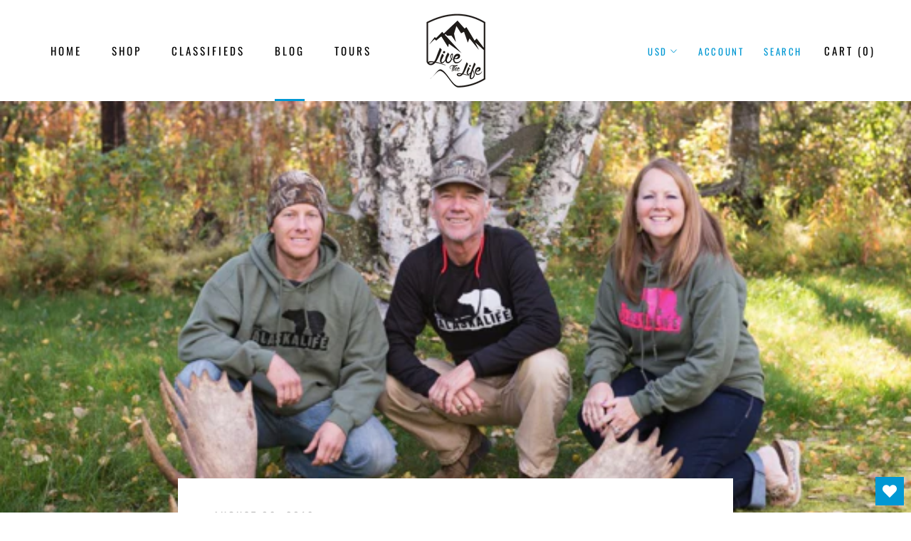

--- FILE ---
content_type: text/html; charset=utf-8
request_url: https://www.thealaskalife.com/blogs/news/alaskan-fall-moose-hunt-1
body_size: 39726
content:

<!doctype html>

<html class="no-js" lang="en">
  <head>
  <link rel="stylesheet" href="https://obscure-escarpment-2240.herokuapp.com/stylesheets/bcpo-front.css">
  <script>var bcpo_product=null;  var inventory_quantity = [];if(bcpo_product) { for (var i = 0; i < bcpo_product.variants.length; i += 1) { bcpo_product.variants[i].inventory_quantity = inventory_quantity[i]; }}window.bcpo = window.bcpo || {}; bcpo.cart = {"note":null,"attributes":{},"original_total_price":0,"total_price":0,"total_discount":0,"total_weight":0.0,"item_count":0,"items":[],"requires_shipping":false,"currency":"USD","items_subtotal_price":0,"cart_level_discount_applications":[],"checkout_charge_amount":0}; bcpo.ogFormData = FormData;</script>
<script type="text/javascript" async="async" data-noptimize="1" data-cfasync="false" src="//scripts.mediavine.com/tags/the-alaska-life.js"></script>
    <meta charset="utf-8"> 
    <meta http-equiv="X-UA-Compatible" content="IE=edge,chrome=1">
    <meta name="viewport" content="width=device-width, initial-scale=1.0, height=device-height, minimum-scale=1.0, user-scalable=0">
    <meta name="theme-color" content="">
    <meta name="propeller" content="258bc85d3280e80478297cd6de65aaec">

<title>
      Alaskan Fall Moose Hunt &ndash; The Alaska Life
    </title><meta name="description" content="It was December of 2012 and I was discussing a few hunting options with my Father, a resident of Florida.  He really wanted to shoot a moose and I felt fairly confident that the area I had been hunting for the last few years could provide him this opportunity.  I told him what draw permit to put in for and the long wai"><link rel="canonical" href="https://www.thealaskalife.com/blogs/news/alaskan-fall-moose-hunt-1"><meta property="og:type" content="article">
  <meta property="og:title" content="Alaskan Fall Moose Hunt"><meta property="og:image" content="http://www.thealaskalife.com/cdn/shop/articles/Screen-Shot-2019-08-09-at-3.22.54-PM_29516d53-5642-4dd1-8bb9-947053cde931_grande.png?v=1618032024">
    <meta property="og:image:secure_url" content="https://www.thealaskalife.com/cdn/shop/articles/Screen-Shot-2019-08-09-at-3.22.54-PM_29516d53-5642-4dd1-8bb9-947053cde931_grande.png?v=1618032024"><meta property="og:description" content="It was December of 2012 and I was discussing a few hunting options with my Father, a resident of Florida.  He really wanted to shoot a moose and I felt fairly confident that the area I had been hunting for the last few years could provide him this opportunity.  I told him what draw permit to put in for and the long wai"><meta property="og:url" content="https://www.thealaskalife.com/blogs/news/alaskan-fall-moose-hunt-1">
<meta property="og:site_name" content="The Alaska Life"><meta name="twitter:card" content="summary"><meta name="twitter:title" content="Alaskan Fall Moose Hunt">
  <meta name="twitter:description" content="It was December of 2012 and I was discussing a few hunting options with my Father, a resident of Florida.  He really wanted to shoot a moose and I felt fairly confident that the area I had been hunting for the last few years could provide him this opportunity.  I told him what draw permit to put in for and the long wait began.  February 15th rolled around and the emails were sent out from ADFG.  Luck was on our side as he drew the permit I wanted him to and the planning began. A year earlier in the spring of 2012 my parents had visited us to see our firstborn child.  Of course they couldn’t come to Alaska in the spring and not go on a bear hunt!  Sure enough, the first day of hunting my dad sealed the"><meta name="twitter:image" content="https://www.thealaskalife.com/cdn/shop/articles/Screen-Shot-2019-08-09-at-3.22.54-PM_29516d53-5642-4dd1-8bb9-947053cde931_600x600_crop_center.png?v=1618032024">

    <script>window.performance && window.performance.mark && window.performance.mark('shopify.content_for_header.start');</script><meta id="shopify-digital-wallet" name="shopify-digital-wallet" content="/53273854110/digital_wallets/dialog">
<meta name="shopify-checkout-api-token" content="9c7703399060db6c42f4572a455764fa">
<meta id="in-context-paypal-metadata" data-shop-id="53273854110" data-venmo-supported="false" data-environment="production" data-locale="en_US" data-paypal-v4="true" data-currency="USD">
<link rel="alternate" type="application/atom+xml" title="Feed" href="/blogs/news.atom" />
<script async="async" src="/checkouts/internal/preloads.js?locale=en-US"></script>
<link rel="preconnect" href="https://shop.app" crossorigin="anonymous">
<script async="async" src="https://shop.app/checkouts/internal/preloads.js?locale=en-US&shop_id=53273854110" crossorigin="anonymous"></script>
<script id="apple-pay-shop-capabilities" type="application/json">{"shopId":53273854110,"countryCode":"US","currencyCode":"USD","merchantCapabilities":["supports3DS"],"merchantId":"gid:\/\/shopify\/Shop\/53273854110","merchantName":"The Alaska Life","requiredBillingContactFields":["postalAddress","email","phone"],"requiredShippingContactFields":["postalAddress","email","phone"],"shippingType":"shipping","supportedNetworks":["visa","masterCard","amex","discover","elo","jcb"],"total":{"type":"pending","label":"The Alaska Life","amount":"1.00"},"shopifyPaymentsEnabled":true,"supportsSubscriptions":true}</script>
<script id="shopify-features" type="application/json">{"accessToken":"9c7703399060db6c42f4572a455764fa","betas":["rich-media-storefront-analytics"],"domain":"www.thealaskalife.com","predictiveSearch":true,"shopId":53273854110,"locale":"en"}</script>
<script>var Shopify = Shopify || {};
Shopify.shop = "the-alaskalife.myshopify.com";
Shopify.locale = "en";
Shopify.currency = {"active":"USD","rate":"1.0"};
Shopify.country = "US";
Shopify.theme = {"name":"X-Theme","id":118601547934,"schema_name":"X","schema_version":"1.0","theme_store_id":null,"role":"main"};
Shopify.theme.handle = "null";
Shopify.theme.style = {"id":null,"handle":null};
Shopify.cdnHost = "www.thealaskalife.com/cdn";
Shopify.routes = Shopify.routes || {};
Shopify.routes.root = "/";</script>
<script type="module">!function(o){(o.Shopify=o.Shopify||{}).modules=!0}(window);</script>
<script>!function(o){function n(){var o=[];function n(){o.push(Array.prototype.slice.apply(arguments))}return n.q=o,n}var t=o.Shopify=o.Shopify||{};t.loadFeatures=n(),t.autoloadFeatures=n()}(window);</script>
<script>
  window.ShopifyPay = window.ShopifyPay || {};
  window.ShopifyPay.apiHost = "shop.app\/pay";
  window.ShopifyPay.redirectState = null;
</script>
<script id="shop-js-analytics" type="application/json">{"pageType":"article"}</script>
<script defer="defer" async type="module" src="//www.thealaskalife.com/cdn/shopifycloud/shop-js/modules/v2/client.init-shop-cart-sync_BT-GjEfc.en.esm.js"></script>
<script defer="defer" async type="module" src="//www.thealaskalife.com/cdn/shopifycloud/shop-js/modules/v2/chunk.common_D58fp_Oc.esm.js"></script>
<script defer="defer" async type="module" src="//www.thealaskalife.com/cdn/shopifycloud/shop-js/modules/v2/chunk.modal_xMitdFEc.esm.js"></script>
<script type="module">
  await import("//www.thealaskalife.com/cdn/shopifycloud/shop-js/modules/v2/client.init-shop-cart-sync_BT-GjEfc.en.esm.js");
await import("//www.thealaskalife.com/cdn/shopifycloud/shop-js/modules/v2/chunk.common_D58fp_Oc.esm.js");
await import("//www.thealaskalife.com/cdn/shopifycloud/shop-js/modules/v2/chunk.modal_xMitdFEc.esm.js");

  window.Shopify.SignInWithShop?.initShopCartSync?.({"fedCMEnabled":true,"windoidEnabled":true});

</script>
<script>
  window.Shopify = window.Shopify || {};
  if (!window.Shopify.featureAssets) window.Shopify.featureAssets = {};
  window.Shopify.featureAssets['shop-js'] = {"shop-cart-sync":["modules/v2/client.shop-cart-sync_DZOKe7Ll.en.esm.js","modules/v2/chunk.common_D58fp_Oc.esm.js","modules/v2/chunk.modal_xMitdFEc.esm.js"],"init-fed-cm":["modules/v2/client.init-fed-cm_B6oLuCjv.en.esm.js","modules/v2/chunk.common_D58fp_Oc.esm.js","modules/v2/chunk.modal_xMitdFEc.esm.js"],"shop-cash-offers":["modules/v2/client.shop-cash-offers_D2sdYoxE.en.esm.js","modules/v2/chunk.common_D58fp_Oc.esm.js","modules/v2/chunk.modal_xMitdFEc.esm.js"],"shop-login-button":["modules/v2/client.shop-login-button_QeVjl5Y3.en.esm.js","modules/v2/chunk.common_D58fp_Oc.esm.js","modules/v2/chunk.modal_xMitdFEc.esm.js"],"pay-button":["modules/v2/client.pay-button_DXTOsIq6.en.esm.js","modules/v2/chunk.common_D58fp_Oc.esm.js","modules/v2/chunk.modal_xMitdFEc.esm.js"],"shop-button":["modules/v2/client.shop-button_DQZHx9pm.en.esm.js","modules/v2/chunk.common_D58fp_Oc.esm.js","modules/v2/chunk.modal_xMitdFEc.esm.js"],"avatar":["modules/v2/client.avatar_BTnouDA3.en.esm.js"],"init-windoid":["modules/v2/client.init-windoid_CR1B-cfM.en.esm.js","modules/v2/chunk.common_D58fp_Oc.esm.js","modules/v2/chunk.modal_xMitdFEc.esm.js"],"init-shop-for-new-customer-accounts":["modules/v2/client.init-shop-for-new-customer-accounts_C_vY_xzh.en.esm.js","modules/v2/client.shop-login-button_QeVjl5Y3.en.esm.js","modules/v2/chunk.common_D58fp_Oc.esm.js","modules/v2/chunk.modal_xMitdFEc.esm.js"],"init-shop-email-lookup-coordinator":["modules/v2/client.init-shop-email-lookup-coordinator_BI7n9ZSv.en.esm.js","modules/v2/chunk.common_D58fp_Oc.esm.js","modules/v2/chunk.modal_xMitdFEc.esm.js"],"init-shop-cart-sync":["modules/v2/client.init-shop-cart-sync_BT-GjEfc.en.esm.js","modules/v2/chunk.common_D58fp_Oc.esm.js","modules/v2/chunk.modal_xMitdFEc.esm.js"],"shop-toast-manager":["modules/v2/client.shop-toast-manager_DiYdP3xc.en.esm.js","modules/v2/chunk.common_D58fp_Oc.esm.js","modules/v2/chunk.modal_xMitdFEc.esm.js"],"init-customer-accounts":["modules/v2/client.init-customer-accounts_D9ZNqS-Q.en.esm.js","modules/v2/client.shop-login-button_QeVjl5Y3.en.esm.js","modules/v2/chunk.common_D58fp_Oc.esm.js","modules/v2/chunk.modal_xMitdFEc.esm.js"],"init-customer-accounts-sign-up":["modules/v2/client.init-customer-accounts-sign-up_iGw4briv.en.esm.js","modules/v2/client.shop-login-button_QeVjl5Y3.en.esm.js","modules/v2/chunk.common_D58fp_Oc.esm.js","modules/v2/chunk.modal_xMitdFEc.esm.js"],"shop-follow-button":["modules/v2/client.shop-follow-button_CqMgW2wH.en.esm.js","modules/v2/chunk.common_D58fp_Oc.esm.js","modules/v2/chunk.modal_xMitdFEc.esm.js"],"checkout-modal":["modules/v2/client.checkout-modal_xHeaAweL.en.esm.js","modules/v2/chunk.common_D58fp_Oc.esm.js","modules/v2/chunk.modal_xMitdFEc.esm.js"],"shop-login":["modules/v2/client.shop-login_D91U-Q7h.en.esm.js","modules/v2/chunk.common_D58fp_Oc.esm.js","modules/v2/chunk.modal_xMitdFEc.esm.js"],"lead-capture":["modules/v2/client.lead-capture_BJmE1dJe.en.esm.js","modules/v2/chunk.common_D58fp_Oc.esm.js","modules/v2/chunk.modal_xMitdFEc.esm.js"],"payment-terms":["modules/v2/client.payment-terms_Ci9AEqFq.en.esm.js","modules/v2/chunk.common_D58fp_Oc.esm.js","modules/v2/chunk.modal_xMitdFEc.esm.js"]};
</script>
<script>(function() {
  var isLoaded = false;
  function asyncLoad() {
    if (isLoaded) return;
    isLoaded = true;
    var urls = ["https:\/\/cdn1.stamped.io\/files\/widget.min.js?shop=the-alaskalife.myshopify.com","https:\/\/wishlisthero-assets.revampco.com\/store-front\/bundle2.js?shop=the-alaskalife.myshopify.com","https:\/\/static.klaviyo.com\/onsite\/js\/klaviyo.js?company_id=SsFfvk\u0026shop=the-alaskalife.myshopify.com","https:\/\/static2.rapidsearch.dev\/resultpage.js?shop=the-alaskalife.myshopify.com","https:\/\/api.omegatheme.com\/facebook-chat\/facebook-chat.js?shop=the-alaskalife.myshopify.com","https:\/\/api.omappapi.com\/shopify\/embed\/?shop=the-alaskalife.myshopify.com"];
    for (var i = 0; i < urls.length; i++) {
      var s = document.createElement('script');
      s.type = 'text/javascript';
      s.async = true;
      s.src = urls[i];
      var x = document.getElementsByTagName('script')[0];
      x.parentNode.insertBefore(s, x);
    }
  };
  if(window.attachEvent) {
    window.attachEvent('onload', asyncLoad);
  } else {
    window.addEventListener('load', asyncLoad, false);
  }
})();</script>
<script id="__st">var __st={"a":53273854110,"offset":-32400,"reqid":"918bffea-87ce-4588-84c1-4e30624598ba-1769248485","pageurl":"www.thealaskalife.com\/blogs\/news\/alaskan-fall-moose-hunt-1","s":"articles-555868717214","u":"e9be82190d25","p":"article","rtyp":"article","rid":555868717214};</script>
<script>window.ShopifyPaypalV4VisibilityTracking = true;</script>
<script id="captcha-bootstrap">!function(){'use strict';const t='contact',e='account',n='new_comment',o=[[t,t],['blogs',n],['comments',n],[t,'customer']],c=[[e,'customer_login'],[e,'guest_login'],[e,'recover_customer_password'],[e,'create_customer']],r=t=>t.map((([t,e])=>`form[action*='/${t}']:not([data-nocaptcha='true']) input[name='form_type'][value='${e}']`)).join(','),a=t=>()=>t?[...document.querySelectorAll(t)].map((t=>t.form)):[];function s(){const t=[...o],e=r(t);return a(e)}const i='password',u='form_key',d=['recaptcha-v3-token','g-recaptcha-response','h-captcha-response',i],f=()=>{try{return window.sessionStorage}catch{return}},m='__shopify_v',_=t=>t.elements[u];function p(t,e,n=!1){try{const o=window.sessionStorage,c=JSON.parse(o.getItem(e)),{data:r}=function(t){const{data:e,action:n}=t;return t[m]||n?{data:e,action:n}:{data:t,action:n}}(c);for(const[e,n]of Object.entries(r))t.elements[e]&&(t.elements[e].value=n);n&&o.removeItem(e)}catch(o){console.error('form repopulation failed',{error:o})}}const l='form_type',E='cptcha';function T(t){t.dataset[E]=!0}const w=window,h=w.document,L='Shopify',v='ce_forms',y='captcha';let A=!1;((t,e)=>{const n=(g='f06e6c50-85a8-45c8-87d0-21a2b65856fe',I='https://cdn.shopify.com/shopifycloud/storefront-forms-hcaptcha/ce_storefront_forms_captcha_hcaptcha.v1.5.2.iife.js',D={infoText:'Protected by hCaptcha',privacyText:'Privacy',termsText:'Terms'},(t,e,n)=>{const o=w[L][v],c=o.bindForm;if(c)return c(t,g,e,D).then(n);var r;o.q.push([[t,g,e,D],n]),r=I,A||(h.body.append(Object.assign(h.createElement('script'),{id:'captcha-provider',async:!0,src:r})),A=!0)});var g,I,D;w[L]=w[L]||{},w[L][v]=w[L][v]||{},w[L][v].q=[],w[L][y]=w[L][y]||{},w[L][y].protect=function(t,e){n(t,void 0,e),T(t)},Object.freeze(w[L][y]),function(t,e,n,w,h,L){const[v,y,A,g]=function(t,e,n){const i=e?o:[],u=t?c:[],d=[...i,...u],f=r(d),m=r(i),_=r(d.filter((([t,e])=>n.includes(e))));return[a(f),a(m),a(_),s()]}(w,h,L),I=t=>{const e=t.target;return e instanceof HTMLFormElement?e:e&&e.form},D=t=>v().includes(t);t.addEventListener('submit',(t=>{const e=I(t);if(!e)return;const n=D(e)&&!e.dataset.hcaptchaBound&&!e.dataset.recaptchaBound,o=_(e),c=g().includes(e)&&(!o||!o.value);(n||c)&&t.preventDefault(),c&&!n&&(function(t){try{if(!f())return;!function(t){const e=f();if(!e)return;const n=_(t);if(!n)return;const o=n.value;o&&e.removeItem(o)}(t);const e=Array.from(Array(32),(()=>Math.random().toString(36)[2])).join('');!function(t,e){_(t)||t.append(Object.assign(document.createElement('input'),{type:'hidden',name:u})),t.elements[u].value=e}(t,e),function(t,e){const n=f();if(!n)return;const o=[...t.querySelectorAll(`input[type='${i}']`)].map((({name:t})=>t)),c=[...d,...o],r={};for(const[a,s]of new FormData(t).entries())c.includes(a)||(r[a]=s);n.setItem(e,JSON.stringify({[m]:1,action:t.action,data:r}))}(t,e)}catch(e){console.error('failed to persist form',e)}}(e),e.submit())}));const S=(t,e)=>{t&&!t.dataset[E]&&(n(t,e.some((e=>e===t))),T(t))};for(const o of['focusin','change'])t.addEventListener(o,(t=>{const e=I(t);D(e)&&S(e,y())}));const B=e.get('form_key'),M=e.get(l),P=B&&M;t.addEventListener('DOMContentLoaded',(()=>{const t=y();if(P)for(const e of t)e.elements[l].value===M&&p(e,B);[...new Set([...A(),...v().filter((t=>'true'===t.dataset.shopifyCaptcha))])].forEach((e=>S(e,t)))}))}(h,new URLSearchParams(w.location.search),n,t,e,['guest_login'])})(!0,!0)}();</script>
<script integrity="sha256-4kQ18oKyAcykRKYeNunJcIwy7WH5gtpwJnB7kiuLZ1E=" data-source-attribution="shopify.loadfeatures" defer="defer" src="//www.thealaskalife.com/cdn/shopifycloud/storefront/assets/storefront/load_feature-a0a9edcb.js" crossorigin="anonymous"></script>
<script crossorigin="anonymous" defer="defer" src="//www.thealaskalife.com/cdn/shopifycloud/storefront/assets/shopify_pay/storefront-65b4c6d7.js?v=20250812"></script>
<script data-source-attribution="shopify.dynamic_checkout.dynamic.init">var Shopify=Shopify||{};Shopify.PaymentButton=Shopify.PaymentButton||{isStorefrontPortableWallets:!0,init:function(){window.Shopify.PaymentButton.init=function(){};var t=document.createElement("script");t.src="https://www.thealaskalife.com/cdn/shopifycloud/portable-wallets/latest/portable-wallets.en.js",t.type="module",document.head.appendChild(t)}};
</script>
<script data-source-attribution="shopify.dynamic_checkout.buyer_consent">
  function portableWalletsHideBuyerConsent(e){var t=document.getElementById("shopify-buyer-consent"),n=document.getElementById("shopify-subscription-policy-button");t&&n&&(t.classList.add("hidden"),t.setAttribute("aria-hidden","true"),n.removeEventListener("click",e))}function portableWalletsShowBuyerConsent(e){var t=document.getElementById("shopify-buyer-consent"),n=document.getElementById("shopify-subscription-policy-button");t&&n&&(t.classList.remove("hidden"),t.removeAttribute("aria-hidden"),n.addEventListener("click",e))}window.Shopify?.PaymentButton&&(window.Shopify.PaymentButton.hideBuyerConsent=portableWalletsHideBuyerConsent,window.Shopify.PaymentButton.showBuyerConsent=portableWalletsShowBuyerConsent);
</script>
<script data-source-attribution="shopify.dynamic_checkout.cart.bootstrap">document.addEventListener("DOMContentLoaded",(function(){function t(){return document.querySelector("shopify-accelerated-checkout-cart, shopify-accelerated-checkout")}if(t())Shopify.PaymentButton.init();else{new MutationObserver((function(e,n){t()&&(Shopify.PaymentButton.init(),n.disconnect())})).observe(document.body,{childList:!0,subtree:!0})}}));
</script>
<link id="shopify-accelerated-checkout-styles" rel="stylesheet" media="screen" href="https://www.thealaskalife.com/cdn/shopifycloud/portable-wallets/latest/accelerated-checkout-backwards-compat.css" crossorigin="anonymous">
<style id="shopify-accelerated-checkout-cart">
        #shopify-buyer-consent {
  margin-top: 1em;
  display: inline-block;
  width: 100%;
}

#shopify-buyer-consent.hidden {
  display: none;
}

#shopify-subscription-policy-button {
  background: none;
  border: none;
  padding: 0;
  text-decoration: underline;
  font-size: inherit;
  cursor: pointer;
}

#shopify-subscription-policy-button::before {
  box-shadow: none;
}

      </style>

<script>window.performance && window.performance.mark && window.performance.mark('shopify.content_for_header.end');</script><link rel="stylesheet" href="//www.thealaskalife.com/cdn/shop/t/2/assets/theme.scss.css?v=51452942620453812371759261871">
        <link rel="stylesheet" href="//www.thealaskalife.com/cdn/shop/t/2/assets/animation.scss.css?v=42520467846695183111612483172">

    
   

    <script>
      // This allows to expose several variables to the global scope, to be used in scripts
      window.theme = {
        template: "article",
        shopCurrency: "USD",
        moneyFormat: "${{amount}}",
        moneyWithCurrencyFormat: "${{amount}} USD",
        currencyConversionEnabled: true,
        currencyConversionMoneyFormat: "money_format",
        currencyConversionRoundAmounts: true,
        searchMode: "product,article",
        showPageTransition: true,
        showElementStaggering: true,
        showImageZooming: true
      };

      window.languages = {
        cartAddNote: "Add Order Note",
        cartEditNote: "Edit Order Note",
        productImageLoadingError: "This image could not be loaded. Please try to reload the page.",
        productFormAddToCart: "Add to cart",
        productFormUnavailable: "Unavailable",
        productFormSoldOut: "Sold Out",
        shippingEstimatorOneResult: "1 option available:",
        shippingEstimatorMoreResults: "{{count}} options available:",
        shippingEstimatorNoResults: "No shipping could be found"
      };

      window.lazySizesConfig = {
        loadHidden: false,
        hFac: 0.5,
        expFactor: 2,
        ricTimeout: 150,
        lazyClass: 'Image--lazyLoad',
        loadingClass: 'Image--lazyLoading',
        loadedClass: 'Image--lazyLoaded'
      };

      document.documentElement.className = document.documentElement.className.replace('no-js', 'js');
      document.documentElement.style.setProperty('--window-height', window.innerHeight + 'px');

      // We do a quick detection of some features (we could use Modernizr but for so little...)
      (function() {
        document.documentElement.className += ((window.CSS && window.CSS.supports('(position: sticky) or (position: -webkit-sticky)')) ? ' supports-sticky' : ' no-supports-sticky');
        document.documentElement.className += (window.matchMedia('(-moz-touch-enabled: 1), (hover: none)')).matches ? ' no-supports-hover' : ' supports-hover';
      }());

      window.onpageshow = function (event) {
        if (event.persisted) {
          window.location.reload();
        }
      };
    </script>

    <script src="//www.thealaskalife.com/cdn/shop/t/2/assets/lazysizes.min.js?v=174358363404432586981612483158" async></script>

    
      <script src="//cdn.shopify.com/s/javascripts/currencies.js" defer></script>
    
<script src="https://polyfill-fastly.net/v2/polyfill.min.js?features=fetch,Element.prototype.closest,Element.prototype.remove,Element.prototype.classList,Array.prototype.includes,Array.prototype.fill,Object.assign,CustomEvent,IntersectionObserver,IntersectionObserverEntry" defer></script>
    <script src="//www.thealaskalife.com/cdn/shop/t/2/assets/libs.min.js?v=88466822118989791001612483159" defer></script>
    <script src="//www.thealaskalife.com/cdn/shop/t/2/assets/theme.min.js?v=101783863334281875521612483161" defer></script>
    <script src="//www.thealaskalife.com/cdn/shop/t/2/assets/custom.js?v=40015431185054021311612483157" defer></script>

    
  <script type="application/ld+json">
  {
    "@context": "http://schema.org",
    "@type": "BlogPosting",
    "mainEntityOfPage": "/blogs/news/alaskan-fall-moose-hunt-1",
    "articleSection": "Live The Life",
    "keywords": "",
    "headline": "Alaskan Fall Moose Hunt",
    "description": "It was December of 2012 and I was discussing a few hunting options with my Father, a resident of Florida.  He really wanted to shoot...",
    "dateCreated": "2021-04-09T21:20:24",
    "datePublished": "2019-08-09T15:15:50",
    "dateModified": "2019-08-09T15:15:50",
    "image": {
      "@type": "ImageObject",
      "url": "https://www.thealaskalife.com/cdn/shop/articles/Screen-Shot-2019-08-09-at-3.22.54-PM_29516d53-5642-4dd1-8bb9-947053cde931_1024x1024.png?v=1618032024",
      "image": "https://www.thealaskalife.com/cdn/shop/articles/Screen-Shot-2019-08-09-at-3.22.54-PM_29516d53-5642-4dd1-8bb9-947053cde931_1024x1024.png?v=1618032024",
      "name": "Alaskan Fall Moose Hunt",
      "width": 1024,
      "height": 1024
    },
    "author": {
      "@type": "Person",
      "name": " ",
      "givenName": null,
      "familyName": null
    },
    "publisher": {
      "@type": "Organization",
      "name": "The Alaska Life",
      "logo": {
        "@type": "ImageObject",
        "url": "https://www.thealaskalife.com/cdn/shop/t/2/assets/logo.png?v=4419",
        "image": "https://www.thealaskalife.com/cdn/shop/t/2/assets/logo.png?v=4419",
        "name": "The Alaska Life",
        "width": 100,
        "height": 100
      }
    },
    "commentCount": 0,
    "comment": []
  }
  </script>

   
<!-- "snippets/pagefly-header.liquid" was not rendered, the associated app was uninstalled -->
        
 
<!-- Font icon for header icons -->
<link href="https://wishlisthero-assets.revampco.com/safe-icons/css/wishlisthero-icons.css" rel="stylesheet"/>
<!-- Style for floating buttons and others -->
<style type="text/css">
    .wishlisthero-floating {
        position: absolute;
          right:5px;
        top: 5px;
        z-index: 23;
        border-radius: 100%;
    }

    .wishlisthero-floating:hover {
        background-color: rgba(0, 0, 0, 0.05);
    }

    .wishlisthero-floating button {
        font-size: 20px !important;
        width: 40px !important;
        padding: 0.125em 0 0 !important;
    }
.MuiTypography-body2 ,.MuiTypography-body1 ,.MuiTypography-caption ,.MuiTypography-button ,.MuiTypography-h1 ,.MuiTypography-h2 ,.MuiTypography-h3 ,.MuiTypography-h4 ,.MuiTypography-h5 ,.MuiTypography-h6 ,.MuiTypography-subtitle1 ,.MuiTypography-subtitle2 ,.MuiTypography-overline , MuiButton-root,  .MuiCardHeader-title a{
     font-family: inherit !important; /*Roboto, Helvetica, Arial, sans-serif;*/
}
.MuiTypography-h1 , .MuiTypography-h2 , .MuiTypography-h3 , .MuiTypography-h4 , .MuiTypography-h5 , .MuiTypography-h6 ,  .MuiCardHeader-title a{
     font-family: ,  !important;
     font-family: ,  !important;
     font-family: ,  !important;
     font-family: ,  !important;
}

    /****************************************************************************************/
    /* For some theme shared view need some spacing */
    /*
    #wishlist-hero-shared-list-view {
  margin-top: 15px;
  margin-bottom: 15px;
}
#wishlist-hero-shared-list-view h1 {
  padding-left: 5px;
}

#wishlisthero-product-page-button-container {
  padding-top: 15px;
}
*/
    /****************************************************************************************/
    /* #wishlisthero-product-page-button-container button {
  padding-left: 1px !important;
} */
    /****************************************************************************************/
    /* Customize the indicator when wishlist has items AND the normal indicator not working */
/*     span.wishlist-hero-items-count {

  top: 0px;
  right: -6px;



}

@media screen and (max-width: 749px){
.wishlisthero-product-page-button-container{
width:100%
}
.wishlisthero-product-page-button-container button{
 margin-left:auto !important; margin-right: auto !important;
}
}
@media screen and (max-width: 749px) {
span.wishlist-hero-items-count {
top: 10px;
right: 3px;
}
}*/
</style>
<script>window.wishlisthero_cartDotClasses=['site-header__cart-count', 'is-visible'];</script>
 <script type='text/javascript'>try{
   window.WishListHero_setting = {"ButtonColor":"#0198D3","IconColor":"rgba(255, 255, 255, 1)","IconType":"Heart","ButtonTextBeforeAdding":"ADD TO WISHLIST","ButtonTextAfterAdding":"ADDED TO WISHLIST","AnimationAfterAddition":"None","ButtonTextAddToCart":"ADD TO CART","ButtonTextAddAllToCart":"ADD ALL TO CART","ButtonTextRemoveAllToCart":"REMOVE ALL FROM WISHLIST","AddedProductNotificationText":"Product added to wishlist successfully","AddedProductToCartNotificationText":"Product added to cart successfully","ViewCartLinkText":"View Cart","SharePopup_TitleText":"Share My wishlist","SharePopup_shareBtnText":"Share","SharePopup_shareHederText":"Share on Social Networks","SharePopup_shareCopyText":"Or copy Wishlist link to share","SharePopup_shareCancelBtnText":"cancel","SharePopup_shareCopyBtnText":"copy","SendEMailPopup_BtnText":"send email","SendEMailPopup_FromText":"From Name","SendEMailPopup_ToText":"To email","SendEMailPopup_BodyText":"Body","SendEMailPopup_SendBtnText":"send","SendEMailPopup_TitleText":"Send My Wislist via Email","AddProductMessageText":"Are you sure you want to add all items to cart ?","RemoveProductMessageText":"Are you sure you want to remove this item from your wishlist ?","RemoveAllProductMessageText":"Are you sure you want to remove all items from your wishlist ?","RemovedProductNotificationText":"Product removed from wishlist successfully","AddAllOutOfStockProductNotificationText":"There seems to have been an issue adding items to cart, please try again later","RemovePopupOkText":"ok","RemovePopup_HeaderText":"ARE YOU SURE?","ViewWishlistText":"View wishlist","EmptyWishlistText":"there are no items in this wishlist","BuyNowButtonText":"Buy Now","BuyNowButtonColor":"rgb(144, 86, 162)","BuyNowTextButtonColor":"rgb(255, 255, 255)","Wishlist_Title":"My Wishlist","WishlistHeaderTitleAlignment":"Left","WishlistProductImageSize":"Normal","PriceColor":"rgb(0, 122, 206)","HeaderFontSize":"30","PriceFontSize":"18","ProductNameFontSize":"16","LaunchPointType":"floating_point","DisplayWishlistAs":"popup_window","DisplayButtonAs":"icon_only","PopupSize":"md","HideAddToCartButton":false,"NoRedirectAfterAddToCart":false,"DisableGuestCustomer":false,"LoginPopupContent":"Please login to save your wishlist across devices.","LoginPopupLoginBtnText":"Login","LoginPopupContentFontSize":"20","NotificationPopupPosition":"right","WishlistButtonTextColor":"rgba(255, 255, 255, 1)","EnableRemoveFromWishlistAfterAddButtonText":"REMOVE FROM WISHLIST","_id":"601c9506e58b0b1238d88783","EnableCollection":false,"EnableShare":true,"RemovePowerBy":false,"EnableFBPixel":false,"DisapleApp":false,"FloatPointPossition":"bottom_right","HeartStateToggle":true,"HeaderMenuItemsIndicator":true,"EnableRemoveFromWishlistAfterAdd":true,"Shop":"the-alaskalife.myshopify.com","shop":"the-alaskalife.myshopify.com","Status":"Active","Plan":"FREE"};  
  }catch(e){ console.error('Error loading config',e); } </script>  


  <script type="text/javascript">
    window.RapidSearchAdmin = false;
  </script>


  

  










<link href="https://monorail-edge.shopifysvc.com" rel="dns-prefetch">
<script>(function(){if ("sendBeacon" in navigator && "performance" in window) {try {var session_token_from_headers = performance.getEntriesByType('navigation')[0].serverTiming.find(x => x.name == '_s').description;} catch {var session_token_from_headers = undefined;}var session_cookie_matches = document.cookie.match(/_shopify_s=([^;]*)/);var session_token_from_cookie = session_cookie_matches && session_cookie_matches.length === 2 ? session_cookie_matches[1] : "";var session_token = session_token_from_headers || session_token_from_cookie || "";function handle_abandonment_event(e) {var entries = performance.getEntries().filter(function(entry) {return /monorail-edge.shopifysvc.com/.test(entry.name);});if (!window.abandonment_tracked && entries.length === 0) {window.abandonment_tracked = true;var currentMs = Date.now();var navigation_start = performance.timing.navigationStart;var payload = {shop_id: 53273854110,url: window.location.href,navigation_start,duration: currentMs - navigation_start,session_token,page_type: "article"};window.navigator.sendBeacon("https://monorail-edge.shopifysvc.com/v1/produce", JSON.stringify({schema_id: "online_store_buyer_site_abandonment/1.1",payload: payload,metadata: {event_created_at_ms: currentMs,event_sent_at_ms: currentMs}}));}}window.addEventListener('pagehide', handle_abandonment_event);}}());</script>
<script id="web-pixels-manager-setup">(function e(e,d,r,n,o){if(void 0===o&&(o={}),!Boolean(null===(a=null===(i=window.Shopify)||void 0===i?void 0:i.analytics)||void 0===a?void 0:a.replayQueue)){var i,a;window.Shopify=window.Shopify||{};var t=window.Shopify;t.analytics=t.analytics||{};var s=t.analytics;s.replayQueue=[],s.publish=function(e,d,r){return s.replayQueue.push([e,d,r]),!0};try{self.performance.mark("wpm:start")}catch(e){}var l=function(){var e={modern:/Edge?\/(1{2}[4-9]|1[2-9]\d|[2-9]\d{2}|\d{4,})\.\d+(\.\d+|)|Firefox\/(1{2}[4-9]|1[2-9]\d|[2-9]\d{2}|\d{4,})\.\d+(\.\d+|)|Chrom(ium|e)\/(9{2}|\d{3,})\.\d+(\.\d+|)|(Maci|X1{2}).+ Version\/(15\.\d+|(1[6-9]|[2-9]\d|\d{3,})\.\d+)([,.]\d+|)( \(\w+\)|)( Mobile\/\w+|) Safari\/|Chrome.+OPR\/(9{2}|\d{3,})\.\d+\.\d+|(CPU[ +]OS|iPhone[ +]OS|CPU[ +]iPhone|CPU IPhone OS|CPU iPad OS)[ +]+(15[._]\d+|(1[6-9]|[2-9]\d|\d{3,})[._]\d+)([._]\d+|)|Android:?[ /-](13[3-9]|1[4-9]\d|[2-9]\d{2}|\d{4,})(\.\d+|)(\.\d+|)|Android.+Firefox\/(13[5-9]|1[4-9]\d|[2-9]\d{2}|\d{4,})\.\d+(\.\d+|)|Android.+Chrom(ium|e)\/(13[3-9]|1[4-9]\d|[2-9]\d{2}|\d{4,})\.\d+(\.\d+|)|SamsungBrowser\/([2-9]\d|\d{3,})\.\d+/,legacy:/Edge?\/(1[6-9]|[2-9]\d|\d{3,})\.\d+(\.\d+|)|Firefox\/(5[4-9]|[6-9]\d|\d{3,})\.\d+(\.\d+|)|Chrom(ium|e)\/(5[1-9]|[6-9]\d|\d{3,})\.\d+(\.\d+|)([\d.]+$|.*Safari\/(?![\d.]+ Edge\/[\d.]+$))|(Maci|X1{2}).+ Version\/(10\.\d+|(1[1-9]|[2-9]\d|\d{3,})\.\d+)([,.]\d+|)( \(\w+\)|)( Mobile\/\w+|) Safari\/|Chrome.+OPR\/(3[89]|[4-9]\d|\d{3,})\.\d+\.\d+|(CPU[ +]OS|iPhone[ +]OS|CPU[ +]iPhone|CPU IPhone OS|CPU iPad OS)[ +]+(10[._]\d+|(1[1-9]|[2-9]\d|\d{3,})[._]\d+)([._]\d+|)|Android:?[ /-](13[3-9]|1[4-9]\d|[2-9]\d{2}|\d{4,})(\.\d+|)(\.\d+|)|Mobile Safari.+OPR\/([89]\d|\d{3,})\.\d+\.\d+|Android.+Firefox\/(13[5-9]|1[4-9]\d|[2-9]\d{2}|\d{4,})\.\d+(\.\d+|)|Android.+Chrom(ium|e)\/(13[3-9]|1[4-9]\d|[2-9]\d{2}|\d{4,})\.\d+(\.\d+|)|Android.+(UC? ?Browser|UCWEB|U3)[ /]?(15\.([5-9]|\d{2,})|(1[6-9]|[2-9]\d|\d{3,})\.\d+)\.\d+|SamsungBrowser\/(5\.\d+|([6-9]|\d{2,})\.\d+)|Android.+MQ{2}Browser\/(14(\.(9|\d{2,})|)|(1[5-9]|[2-9]\d|\d{3,})(\.\d+|))(\.\d+|)|K[Aa][Ii]OS\/(3\.\d+|([4-9]|\d{2,})\.\d+)(\.\d+|)/},d=e.modern,r=e.legacy,n=navigator.userAgent;return n.match(d)?"modern":n.match(r)?"legacy":"unknown"}(),u="modern"===l?"modern":"legacy",c=(null!=n?n:{modern:"",legacy:""})[u],f=function(e){return[e.baseUrl,"/wpm","/b",e.hashVersion,"modern"===e.buildTarget?"m":"l",".js"].join("")}({baseUrl:d,hashVersion:r,buildTarget:u}),m=function(e){var d=e.version,r=e.bundleTarget,n=e.surface,o=e.pageUrl,i=e.monorailEndpoint;return{emit:function(e){var a=e.status,t=e.errorMsg,s=(new Date).getTime(),l=JSON.stringify({metadata:{event_sent_at_ms:s},events:[{schema_id:"web_pixels_manager_load/3.1",payload:{version:d,bundle_target:r,page_url:o,status:a,surface:n,error_msg:t},metadata:{event_created_at_ms:s}}]});if(!i)return console&&console.warn&&console.warn("[Web Pixels Manager] No Monorail endpoint provided, skipping logging."),!1;try{return self.navigator.sendBeacon.bind(self.navigator)(i,l)}catch(e){}var u=new XMLHttpRequest;try{return u.open("POST",i,!0),u.setRequestHeader("Content-Type","text/plain"),u.send(l),!0}catch(e){return console&&console.warn&&console.warn("[Web Pixels Manager] Got an unhandled error while logging to Monorail."),!1}}}}({version:r,bundleTarget:l,surface:e.surface,pageUrl:self.location.href,monorailEndpoint:e.monorailEndpoint});try{o.browserTarget=l,function(e){var d=e.src,r=e.async,n=void 0===r||r,o=e.onload,i=e.onerror,a=e.sri,t=e.scriptDataAttributes,s=void 0===t?{}:t,l=document.createElement("script"),u=document.querySelector("head"),c=document.querySelector("body");if(l.async=n,l.src=d,a&&(l.integrity=a,l.crossOrigin="anonymous"),s)for(var f in s)if(Object.prototype.hasOwnProperty.call(s,f))try{l.dataset[f]=s[f]}catch(e){}if(o&&l.addEventListener("load",o),i&&l.addEventListener("error",i),u)u.appendChild(l);else{if(!c)throw new Error("Did not find a head or body element to append the script");c.appendChild(l)}}({src:f,async:!0,onload:function(){if(!function(){var e,d;return Boolean(null===(d=null===(e=window.Shopify)||void 0===e?void 0:e.analytics)||void 0===d?void 0:d.initialized)}()){var d=window.webPixelsManager.init(e)||void 0;if(d){var r=window.Shopify.analytics;r.replayQueue.forEach((function(e){var r=e[0],n=e[1],o=e[2];d.publishCustomEvent(r,n,o)})),r.replayQueue=[],r.publish=d.publishCustomEvent,r.visitor=d.visitor,r.initialized=!0}}},onerror:function(){return m.emit({status:"failed",errorMsg:"".concat(f," has failed to load")})},sri:function(e){var d=/^sha384-[A-Za-z0-9+/=]+$/;return"string"==typeof e&&d.test(e)}(c)?c:"",scriptDataAttributes:o}),m.emit({status:"loading"})}catch(e){m.emit({status:"failed",errorMsg:(null==e?void 0:e.message)||"Unknown error"})}}})({shopId: 53273854110,storefrontBaseUrl: "https://www.thealaskalife.com",extensionsBaseUrl: "https://extensions.shopifycdn.com/cdn/shopifycloud/web-pixels-manager",monorailEndpoint: "https://monorail-edge.shopifysvc.com/unstable/produce_batch",surface: "storefront-renderer",enabledBetaFlags: ["2dca8a86"],webPixelsConfigList: [{"id":"1138917534","configuration":"{\"storeId\":\"the-alaskalife.myshopify.com\"}","eventPayloadVersion":"v1","runtimeContext":"STRICT","scriptVersion":"e7ff4835c2df0be089f361b898b8b040","type":"APP","apiClientId":3440817,"privacyPurposes":["ANALYTICS"],"dataSharingAdjustments":{"protectedCustomerApprovalScopes":["read_customer_personal_data"]}},{"id":"660766878","configuration":"{\"config\":\"{\\\"pixel_id\\\":\\\"G-K74HGTWV83\\\",\\\"gtag_events\\\":[{\\\"type\\\":\\\"purchase\\\",\\\"action_label\\\":\\\"G-K74HGTWV83\\\"},{\\\"type\\\":\\\"page_view\\\",\\\"action_label\\\":\\\"G-K74HGTWV83\\\"},{\\\"type\\\":\\\"view_item\\\",\\\"action_label\\\":\\\"G-K74HGTWV83\\\"},{\\\"type\\\":\\\"search\\\",\\\"action_label\\\":\\\"G-K74HGTWV83\\\"},{\\\"type\\\":\\\"add_to_cart\\\",\\\"action_label\\\":\\\"G-K74HGTWV83\\\"},{\\\"type\\\":\\\"begin_checkout\\\",\\\"action_label\\\":\\\"G-K74HGTWV83\\\"},{\\\"type\\\":\\\"add_payment_info\\\",\\\"action_label\\\":\\\"G-K74HGTWV83\\\"}],\\\"enable_monitoring_mode\\\":false}\"}","eventPayloadVersion":"v1","runtimeContext":"OPEN","scriptVersion":"b2a88bafab3e21179ed38636efcd8a93","type":"APP","apiClientId":1780363,"privacyPurposes":[],"dataSharingAdjustments":{"protectedCustomerApprovalScopes":["read_customer_address","read_customer_email","read_customer_name","read_customer_personal_data","read_customer_phone"]}},{"id":"181960862","configuration":"{\"pixel_id\":\"1636614673286422\",\"pixel_type\":\"facebook_pixel\",\"metaapp_system_user_token\":\"-\"}","eventPayloadVersion":"v1","runtimeContext":"OPEN","scriptVersion":"ca16bc87fe92b6042fbaa3acc2fbdaa6","type":"APP","apiClientId":2329312,"privacyPurposes":["ANALYTICS","MARKETING","SALE_OF_DATA"],"dataSharingAdjustments":{"protectedCustomerApprovalScopes":["read_customer_address","read_customer_email","read_customer_name","read_customer_personal_data","read_customer_phone"]}},{"id":"shopify-app-pixel","configuration":"{}","eventPayloadVersion":"v1","runtimeContext":"STRICT","scriptVersion":"0450","apiClientId":"shopify-pixel","type":"APP","privacyPurposes":["ANALYTICS","MARKETING"]},{"id":"shopify-custom-pixel","eventPayloadVersion":"v1","runtimeContext":"LAX","scriptVersion":"0450","apiClientId":"shopify-pixel","type":"CUSTOM","privacyPurposes":["ANALYTICS","MARKETING"]}],isMerchantRequest: false,initData: {"shop":{"name":"The Alaska Life","paymentSettings":{"currencyCode":"USD"},"myshopifyDomain":"the-alaskalife.myshopify.com","countryCode":"US","storefrontUrl":"https:\/\/www.thealaskalife.com"},"customer":null,"cart":null,"checkout":null,"productVariants":[],"purchasingCompany":null},},"https://www.thealaskalife.com/cdn","fcfee988w5aeb613cpc8e4bc33m6693e112",{"modern":"","legacy":""},{"shopId":"53273854110","storefrontBaseUrl":"https:\/\/www.thealaskalife.com","extensionBaseUrl":"https:\/\/extensions.shopifycdn.com\/cdn\/shopifycloud\/web-pixels-manager","surface":"storefront-renderer","enabledBetaFlags":"[\"2dca8a86\"]","isMerchantRequest":"false","hashVersion":"fcfee988w5aeb613cpc8e4bc33m6693e112","publish":"custom","events":"[[\"page_viewed\",{}]]"});</script><script>
  window.ShopifyAnalytics = window.ShopifyAnalytics || {};
  window.ShopifyAnalytics.meta = window.ShopifyAnalytics.meta || {};
  window.ShopifyAnalytics.meta.currency = 'USD';
  var meta = {"page":{"pageType":"article","resourceType":"article","resourceId":555868717214,"requestId":"918bffea-87ce-4588-84c1-4e30624598ba-1769248485"}};
  for (var attr in meta) {
    window.ShopifyAnalytics.meta[attr] = meta[attr];
  }
</script>
<script class="analytics">
  (function () {
    var customDocumentWrite = function(content) {
      var jquery = null;

      if (window.jQuery) {
        jquery = window.jQuery;
      } else if (window.Checkout && window.Checkout.$) {
        jquery = window.Checkout.$;
      }

      if (jquery) {
        jquery('body').append(content);
      }
    };

    var hasLoggedConversion = function(token) {
      if (token) {
        return document.cookie.indexOf('loggedConversion=' + token) !== -1;
      }
      return false;
    }

    var setCookieIfConversion = function(token) {
      if (token) {
        var twoMonthsFromNow = new Date(Date.now());
        twoMonthsFromNow.setMonth(twoMonthsFromNow.getMonth() + 2);

        document.cookie = 'loggedConversion=' + token + '; expires=' + twoMonthsFromNow;
      }
    }

    var trekkie = window.ShopifyAnalytics.lib = window.trekkie = window.trekkie || [];
    if (trekkie.integrations) {
      return;
    }
    trekkie.methods = [
      'identify',
      'page',
      'ready',
      'track',
      'trackForm',
      'trackLink'
    ];
    trekkie.factory = function(method) {
      return function() {
        var args = Array.prototype.slice.call(arguments);
        args.unshift(method);
        trekkie.push(args);
        return trekkie;
      };
    };
    for (var i = 0; i < trekkie.methods.length; i++) {
      var key = trekkie.methods[i];
      trekkie[key] = trekkie.factory(key);
    }
    trekkie.load = function(config) {
      trekkie.config = config || {};
      trekkie.config.initialDocumentCookie = document.cookie;
      var first = document.getElementsByTagName('script')[0];
      var script = document.createElement('script');
      script.type = 'text/javascript';
      script.onerror = function(e) {
        var scriptFallback = document.createElement('script');
        scriptFallback.type = 'text/javascript';
        scriptFallback.onerror = function(error) {
                var Monorail = {
      produce: function produce(monorailDomain, schemaId, payload) {
        var currentMs = new Date().getTime();
        var event = {
          schema_id: schemaId,
          payload: payload,
          metadata: {
            event_created_at_ms: currentMs,
            event_sent_at_ms: currentMs
          }
        };
        return Monorail.sendRequest("https://" + monorailDomain + "/v1/produce", JSON.stringify(event));
      },
      sendRequest: function sendRequest(endpointUrl, payload) {
        // Try the sendBeacon API
        if (window && window.navigator && typeof window.navigator.sendBeacon === 'function' && typeof window.Blob === 'function' && !Monorail.isIos12()) {
          var blobData = new window.Blob([payload], {
            type: 'text/plain'
          });

          if (window.navigator.sendBeacon(endpointUrl, blobData)) {
            return true;
          } // sendBeacon was not successful

        } // XHR beacon

        var xhr = new XMLHttpRequest();

        try {
          xhr.open('POST', endpointUrl);
          xhr.setRequestHeader('Content-Type', 'text/plain');
          xhr.send(payload);
        } catch (e) {
          console.log(e);
        }

        return false;
      },
      isIos12: function isIos12() {
        return window.navigator.userAgent.lastIndexOf('iPhone; CPU iPhone OS 12_') !== -1 || window.navigator.userAgent.lastIndexOf('iPad; CPU OS 12_') !== -1;
      }
    };
    Monorail.produce('monorail-edge.shopifysvc.com',
      'trekkie_storefront_load_errors/1.1',
      {shop_id: 53273854110,
      theme_id: 118601547934,
      app_name: "storefront",
      context_url: window.location.href,
      source_url: "//www.thealaskalife.com/cdn/s/trekkie.storefront.8d95595f799fbf7e1d32231b9a28fd43b70c67d3.min.js"});

        };
        scriptFallback.async = true;
        scriptFallback.src = '//www.thealaskalife.com/cdn/s/trekkie.storefront.8d95595f799fbf7e1d32231b9a28fd43b70c67d3.min.js';
        first.parentNode.insertBefore(scriptFallback, first);
      };
      script.async = true;
      script.src = '//www.thealaskalife.com/cdn/s/trekkie.storefront.8d95595f799fbf7e1d32231b9a28fd43b70c67d3.min.js';
      first.parentNode.insertBefore(script, first);
    };
    trekkie.load(
      {"Trekkie":{"appName":"storefront","development":false,"defaultAttributes":{"shopId":53273854110,"isMerchantRequest":null,"themeId":118601547934,"themeCityHash":"17078353826811586104","contentLanguage":"en","currency":"USD","eventMetadataId":"70768546-6e6f-4524-923e-f98d0d0b7af9"},"isServerSideCookieWritingEnabled":true,"monorailRegion":"shop_domain","enabledBetaFlags":["65f19447"]},"Session Attribution":{},"S2S":{"facebookCapiEnabled":true,"source":"trekkie-storefront-renderer","apiClientId":580111}}
    );

    var loaded = false;
    trekkie.ready(function() {
      if (loaded) return;
      loaded = true;

      window.ShopifyAnalytics.lib = window.trekkie;

      var originalDocumentWrite = document.write;
      document.write = customDocumentWrite;
      try { window.ShopifyAnalytics.merchantGoogleAnalytics.call(this); } catch(error) {};
      document.write = originalDocumentWrite;

      window.ShopifyAnalytics.lib.page(null,{"pageType":"article","resourceType":"article","resourceId":555868717214,"requestId":"918bffea-87ce-4588-84c1-4e30624598ba-1769248485","shopifyEmitted":true});

      var match = window.location.pathname.match(/checkouts\/(.+)\/(thank_you|post_purchase)/)
      var token = match? match[1]: undefined;
      if (!hasLoggedConversion(token)) {
        setCookieIfConversion(token);
        
      }
    });


        var eventsListenerScript = document.createElement('script');
        eventsListenerScript.async = true;
        eventsListenerScript.src = "//www.thealaskalife.com/cdn/shopifycloud/storefront/assets/shop_events_listener-3da45d37.js";
        document.getElementsByTagName('head')[0].appendChild(eventsListenerScript);

})();</script>
  <script>
  if (!window.ga || (window.ga && typeof window.ga !== 'function')) {
    window.ga = function ga() {
      (window.ga.q = window.ga.q || []).push(arguments);
      if (window.Shopify && window.Shopify.analytics && typeof window.Shopify.analytics.publish === 'function') {
        window.Shopify.analytics.publish("ga_stub_called", {}, {sendTo: "google_osp_migration"});
      }
      console.error("Shopify's Google Analytics stub called with:", Array.from(arguments), "\nSee https://help.shopify.com/manual/promoting-marketing/pixels/pixel-migration#google for more information.");
    };
    if (window.Shopify && window.Shopify.analytics && typeof window.Shopify.analytics.publish === 'function') {
      window.Shopify.analytics.publish("ga_stub_initialized", {}, {sendTo: "google_osp_migration"});
    }
  }
</script>
<script
  defer
  src="https://www.thealaskalife.com/cdn/shopifycloud/perf-kit/shopify-perf-kit-3.0.4.min.js"
  data-application="storefront-renderer"
  data-shop-id="53273854110"
  data-render-region="gcp-us-east1"
  data-page-type="article"
  data-theme-instance-id="118601547934"
  data-theme-name="X"
  data-theme-version="1.0"
  data-monorail-region="shop_domain"
  data-resource-timing-sampling-rate="10"
  data-shs="true"
  data-shs-beacon="true"
  data-shs-export-with-fetch="true"
  data-shs-logs-sample-rate="1"
  data-shs-beacon-endpoint="https://www.thealaskalife.com/api/collect"
></script>
</head> 

  <body class="x--v1  template-article">
    <a class="PageSkipLink u-visually-hidden" href="#main">Skip to content</a>
    <span class="LoadingBar"></span>
    <div class="PageOverlay"></div>
    <div class="PageTransition"></div>

    <div id="shopify-section-popup" class="shopify-section">

      <aside class="NewsletterPopup" data-section-id="popup" data-section-type="newsletter-popup" data-section-settings='
        {
          "apparitionDelay": 5,
          "showOnlyOnce": true
        }
      ' aria-hidden="true">
        <button class="NewsletterPopup__Close" data-action="close-popup"><svg class="Icon Icon--close" role="presentation" viewBox="0 0 16 14">
      <path d="M15 0L1 14m14 0L1 0" stroke="currentColor" fill="none" fill-rule="evenodd"></path>
    </svg></button><h2 class="NewsletterPopup__Heading Heading u-h2">Looking For Great Outdoor Gear?</h2><div class="NewsletterPopup__Content">
            <p><a href="https://shareasale.com/r.cfm?b=1817447&u= 2457272&m=113278&urllink=&afftrack=" target="_blank" title="https://shareasale.com/r.cfm?b=1817447&u= 2457272&m=113278&urllink=&afftrack=">SHOP WOOLX</a></p>
          </div></aside></div>
    <div id="shopify-section-sidebar-menu" class="shopify-section"><section id="sidebar-menu" class="SidebarMenu Drawer Drawer--small Drawer--fromLeft" aria-hidden="true" data-section-id="sidebar-menu" data-section-type="sidebar-menu">
    <header class="Drawer__Header" data-drawer-animated-left>
      <button class="Drawer__Close Icon-Wrapper--clickable" data-action="close-drawer" data-drawer-id="sidebar-menu" aria-label="Close navigation"><svg class="Icon Icon--close" role="presentation" viewBox="0 0 16 14">
      <path d="M15 0L1 14m14 0L1 0" stroke="currentColor" fill="none" fill-rule="evenodd"></path>
    </svg></button>
    </header>

    <div class="Drawer__Content">
      <div class="Drawer__Main" data-drawer-animated-left data-scrollable>
        <div class="Drawer__Container">
          <nav class="SidebarMenu__Nav SidebarMenu__Nav--primary" aria-label="Sidebar navigation"><div class="Collapsible"><a href="/" class="Collapsible__Button Heading Link Link--primary u-h6">Home</a></div><div class="Collapsible"><button class="Collapsible__Button Heading u-h6" data-action="toggle-collapsible" aria-expanded="false">Shop<span class="Collapsible__Plus"></span>
                  </button>

                  <div class="Collapsible__Inner">
                    <div class="Collapsible__Content"><div class="Collapsible"><a href="/collections/mens" class="Collapsible__Button Heading Text--subdued Link Link--primary u-h7">Mens</a></div><div class="Collapsible"><a href="/collections/womens" class="Collapsible__Button Heading Text--subdued Link Link--primary u-h7">Womens</a></div><div class="Collapsible"><a href="/collections/acccessories" class="Collapsible__Button Heading Text--subdued Link Link--primary u-h7">Acccessories</a></div></div>
                  </div></div><div class="Collapsible"><button class="Collapsible__Button Heading u-h6" data-action="toggle-collapsible" aria-expanded="false">Classifieds<span class="Collapsible__Plus"></span>
                  </button>

                  <div class="Collapsible__Inner">
                    <div class="Collapsible__Content"><div class="Collapsible"><a href="#" class="Collapsible__Button Heading Text--subdued Link Link--primary u-h7">Sporting Goods</a></div><div class="Collapsible"><a href="#" class="Collapsible__Button Heading Text--subdued Link Link--primary u-h7">Outdoor Transporation</a></div><div class="Collapsible"><a href="#" class="Collapsible__Button Heading Text--subdued Link Link--primary u-h7">Misc</a></div><div class="Collapsible"><a href="#" class="Collapsible__Button Heading Text--subdued Link Link--primary u-h7">Firearms</a></div><div class="Collapsible"><a href="#" class="Collapsible__Button Heading Text--subdued Link Link--primary u-h7">Alaska Real Estate</a></div><div class="Collapsible"><a href="#" class="Collapsible__Button Heading Text--subdued Link Link--primary u-h7">Alaska Jobs</a></div><div class="Collapsible"><a href="#" class="Collapsible__Button Heading Text--subdued Link Link--primary u-h7">Alaska Animals</a></div></div>
                  </div></div><div class="Collapsible"><a href="/blogs/news" class="Collapsible__Button Heading Link Link--primary u-h6">Blog</a></div><div class="Collapsible"><button class="Collapsible__Button Heading u-h6" data-action="toggle-collapsible" aria-expanded="false">Tours<span class="Collapsible__Plus"></span>
                  </button>

                  <div class="Collapsible__Inner">
                    <div class="Collapsible__Content"><div class="Collapsible"><a href="/pages/fairbanks-tours" class="Collapsible__Button Heading Text--subdued Link Link--primary u-h7">Fairbanks Tours</a></div><div class="Collapsible"><a href="/pages/ketchikan-tours" class="Collapsible__Button Heading Text--subdued Link Link--primary u-h7">Ketchikan Tours</a></div><div class="Collapsible"><a href="/pages/denali-national-park-tours" class="Collapsible__Button Heading Text--subdued Link Link--primary u-h7">Denali National Park Tours</a></div><div class="Collapsible"><a href="/pages/juneau-tours" class="Collapsible__Button Heading Text--subdued Link Link--primary u-h7">Juneau Tours</a></div><div class="Collapsible"><a href="/pages/anchorage-tours" class="Collapsible__Button Heading Text--subdued Link Link--primary u-h7">Anchorage Tours</a></div></div>
                  </div></div></nav><nav class="SidebarMenu__Nav SidebarMenu__Nav--secondary">
            <ul class="Linklist Linklist--spacingLoose"><li class="Linklist__Item">
                  <a href="/blogs/news" class="Text--subdued Link Link--primary">Blog</a>
                </li><li class="Linklist__Item">
                  <a href="/pages/privacy-policy" class="Text--subdued Link Link--primary">Privacy Policy</a>
                </li><li class="Linklist__Item">
                  <a href="/pages/contact-us" class="Text--subdued Link Link--primary">Contact Us</a>
                </li><li class="Linklist__Item">
                  <a href="/pages/support-the-alaska-life-businesses" class="Text--subdued Link Link--primary"> Alaska Life Businesses</a>
                </li><li class="Linklist__Item">
                  <a href="/account/login" class="Text--subdued Link Link--primary">Account</a>
                </li><li class="Linklist__Item">
                <a href="/search" class="Text--subdued Link Link--primary" data-action="open-modal" aria-controls="Search">Search</a>
              </li>
            </ul>
          </nav>
        </div>
      </div><aside class="Drawer__Footer" data-drawer-animated-bottom><div class="SidebarMenu__CurrencySelector">
              <div class="Select Select--transparent">
                <select class="CurrencySelector__Select"><option value="USD" selected="selected">USD</option><option value="CAD">CAD</option><option value="EUR">EUR</option><option value="GBP">GBP</option></select><svg class="Icon Icon--select-arrow" role="presentation" viewBox="0 0 19 12">
      <polyline fill="none" stroke="currentColor" points="17 2 9.5 10 2 2" fill-rule="evenodd" stroke-width="2" stroke-linecap="square"></polyline>
    </svg></div>
            </div><ul class="SidebarMenu__Social HorizontalList HorizontalList--spacingFill">
    <li class="HorizontalList__Item">
      <a href="https://www.facebook.com/TheAlaskaLife/" class="Link Link--primary" target="_blank" rel="noopener" aria-label="Facebook">
        <span class="Icon-Wrapper--clickable"><svg class="Icon Icon--facebook" viewBox="0 0 9 17">
      <path d="M5.842 17V9.246h2.653l.398-3.023h-3.05v-1.93c0-.874.246-1.47 1.526-1.47H9V.118C8.718.082 7.75 0 6.623 0 4.27 0 2.66 1.408 2.66 3.994v2.23H0v3.022h2.66V17h3.182z"></path>
    </svg></span>
      </a>
    </li>

    
<li class="HorizontalList__Item">
      <a href="https://twitter.com/thealaskalife?lang=en" class="Link Link--primary" target="_blank" rel="noopener" aria-label="Twitter">
        <span class="Icon-Wrapper--clickable"><svg class="Icon Icon--twitter" role="presentation" viewBox="0 0 32 26">
      <path d="M32 3.077c-1.1748.525-2.4433.8748-3.768 1.031 1.356-.8123 2.3932-2.0995 2.887-3.6305-1.2686.7498-2.6746 1.2997-4.168 1.5934C25.751.796 24.045.0025 22.158.0025c-3.6242 0-6.561 2.937-6.561 6.5612 0 .5124.0562 1.0123.1686 1.4935C10.3104 7.7822 5.474 5.1702 2.237 1.196c-.5624.9687-.8873 2.0997-.8873 3.2994 0 2.2746 1.156 4.2867 2.9182 5.4615-1.075-.0314-2.0872-.3313-2.9745-.8187v.0812c0 3.1806 2.262 5.8363 5.2677 6.4362-.55.15-1.131.2312-1.731.2312-.4248 0-.831-.0438-1.2372-.1188.8374 2.6057 3.262 4.5054 6.13 4.5616-2.2495 1.7622-5.074 2.812-8.1546 2.812-.531 0-1.0498-.0313-1.5684-.0938 2.912 1.8684 6.3613 2.9494 10.0668 2.9494 12.0726 0 18.6776-10.0043 18.6776-18.6776 0-.2874-.0063-.5686-.0188-.8498C30.0066 5.5514 31.119 4.3954 32 3.077z"></path>
    </svg></span>
      </a>
    </li>

    
<li class="HorizontalList__Item">
      <a href="https://www.instagram.com/thealaskalife/?hl=en" class="Link Link--primary" target="_blank" rel="noopener" aria-label="Instagram">
        <span class="Icon-Wrapper--clickable"><svg class="Icon Icon--instagram" role="presentation" viewBox="0 0 32 32">
      <path d="M15.994 2.886c4.273 0 4.775.019 6.464.095 1.562.07 2.406.33 2.971.552.749.292 1.283.635 1.841 1.194s.908 1.092 1.194 1.841c.216.565.483 1.41.552 2.971.076 1.689.095 2.19.095 6.464s-.019 4.775-.095 6.464c-.07 1.562-.33 2.406-.552 2.971-.292.749-.635 1.283-1.194 1.841s-1.092.908-1.841 1.194c-.565.216-1.41.483-2.971.552-1.689.076-2.19.095-6.464.095s-4.775-.019-6.464-.095c-1.562-.07-2.406-.33-2.971-.552-.749-.292-1.283-.635-1.841-1.194s-.908-1.092-1.194-1.841c-.216-.565-.483-1.41-.552-2.971-.076-1.689-.095-2.19-.095-6.464s.019-4.775.095-6.464c.07-1.562.33-2.406.552-2.971.292-.749.635-1.283 1.194-1.841s1.092-.908 1.841-1.194c.565-.216 1.41-.483 2.971-.552 1.689-.083 2.19-.095 6.464-.095zm0-2.883c-4.343 0-4.889.019-6.597.095-1.702.076-2.864.349-3.879.743-1.054.406-1.943.959-2.832 1.848S1.251 4.473.838 5.521C.444 6.537.171 7.699.095 9.407.019 11.109 0 11.655 0 15.997s.019 4.889.095 6.597c.076 1.702.349 2.864.743 3.886.406 1.054.959 1.943 1.848 2.832s1.784 1.435 2.832 1.848c1.016.394 2.178.667 3.886.743s2.248.095 6.597.095 4.889-.019 6.597-.095c1.702-.076 2.864-.349 3.886-.743 1.054-.406 1.943-.959 2.832-1.848s1.435-1.784 1.848-2.832c.394-1.016.667-2.178.743-3.886s.095-2.248.095-6.597-.019-4.889-.095-6.597c-.076-1.702-.349-2.864-.743-3.886-.406-1.054-.959-1.943-1.848-2.832S27.532 1.247 26.484.834C25.468.44 24.306.167 22.598.091c-1.714-.07-2.26-.089-6.603-.089zm0 7.778c-4.533 0-8.216 3.676-8.216 8.216s3.683 8.216 8.216 8.216 8.216-3.683 8.216-8.216-3.683-8.216-8.216-8.216zm0 13.549c-2.946 0-5.333-2.387-5.333-5.333s2.387-5.333 5.333-5.333 5.333 2.387 5.333 5.333-2.387 5.333-5.333 5.333zM26.451 7.457c0 1.059-.858 1.917-1.917 1.917s-1.917-.858-1.917-1.917c0-1.059.858-1.917 1.917-1.917s1.917.858 1.917 1.917z"></path>
    </svg></span>
      </a>
    </li>

    

  </ul>

</aside></div>
</section>

</div>
<div id="sidebar-cart" class="Drawer Drawer--fromRight" aria-hidden="true" data-section-id="cart" data-section-type="cart" data-section-settings='{
  "type": "drawer",
  "itemCount": 0,
  "drawer": true,
  "hasShippingEstimator": false
}'>
  <div class="Drawer__Header Drawer__Header--bordered Drawer__Container">
      <span class="Drawer__Title Heading u-h4">Cart</span>

      <button class="Drawer__Close Icon-Wrapper--clickable" data-action="close-drawer" data-drawer-id="sidebar-cart" aria-label="Close cart"><svg class="Icon Icon--close" role="presentation" viewBox="0 0 16 14">
      <path d="M15 0L1 14m14 0L1 0" stroke="currentColor" fill="none" fill-rule="evenodd"></path>
    </svg></button>
  </div>

  <!-- "snippets/banana-stand-cart-top-container.liquid" was not rendered, the associated app was uninstalled -->

  <form class="Cart Drawer__Content" action="/cart" method="POST" novalidate>
    <div class="Drawer__Main" data-scrollable><p class="Cart__Empty Heading u-h5">Your cart is empty</p></div></form>
</div>
<div class="PageContainer" >
      <div id="shopify-section-announcement" class="shopify-section"></div>
      <div id="shopify-section-header" class="shopify-section shopify-section--header">
<script>
 $(document).ready(function(){
	$(window).scroll(function() {
    if ($(window).scrollTop() === 0) {
//        $('#section-header').addClass('.Header .Heading, .Header .Header--transparent');
      $(".Header .Heading, .Header .Link--secondary, .Header .Link--primary:hover").css("color",#ffffff);
        // We are at the top of the page and want to remove the class
//         $('#customNav').removeClass('Header--transparent') .addClass;
    } else {
//       $('#section-header').removeClass('.Header .Heading, .Header .Header--transparent');
      $(".Header .Heading, .Header .Link--secondary, .Header .Link--primary:hover").css("color", "white !important");
       
    }
});
  });
</script><style>
    .Header--initialized{
    
    background:rgba(255, 255, 255, 0.9) ; ; 
  }
</style>


<style>
  @media only screen and (min-width:1000px){
    #horizontalListMargin{
      margin-Left:0px !important;
    
    }
          
  
   }
  

.mobileLogo{
  display:none
}
  
#linkSecondary{
  
  color:#131313 !important;
  
  }
  .DropdownMenu::before{
   background:#0198d3 !important;
    
  }
 
  .Header__LinkSpacer::after{
  border-bottom:3px solid #0198d3 !important;
/*     bottom:-5px !important; */
  }
  
  .zoomEffect {
    transition: transform .1s;
    
  }
.zoomEffect:hover {
  -ms-transform: scale(1.1);
   -webkit-transform: scale(1.1); 
  transform: scale(1.1); 
}  
.Grid-Main {
    display: grid;
    grid-template-columns: repeat(5, 1fr);
    grid-gap: 10px;
    align-items:center;
}
.span-col-3{grid-column: span 3 / auto;}
  
  @media only screen and (max-width:999px){
    .desktopLogo{
      display:none !important; 
    }
      .mobileLogo{
  display:block !important; 
  }
    
    
    #ifLeft{
    display:none !important;
    }
     #ifCenter{
    display:block !important;
       padding-bottom:1%;
    }
  }
</style>
               
   
                       <style>
             #ifCenter{
             display:block;
             }
             #ifLeft{
             display:none;
             }
                           .Header__LinkSpacer::after{
    bottom:0px !important;
  }
 .DropdownMenu{
   margin-top:0px !important;  
  }
</style>

<style>
         .supports-sticky .Header--transparent{
           background: rgba(255, 255, 255, 0) ;
         }
    	
</style>

<header id="section-header"
        class="Header Header--inline  "
        data-section-id="header"
        data-section-type="header"
        data-section-settings='{
  "navigationStyle": "inline",

  "hasTransparentHeader": false,
  "isSticky": true
}'
        role="banner">
  <div class="Header__Wrapper"> 
    <div class="Header__FlexItem Header__FlexItem--fill" id="ifCenter">
      <button class="Header__Icon Icon-Wrapper Icon-Wrapper--clickable hidden-desk" aria-expanded="false" data-action="open-drawer" data-drawer-id="sidebar-menu" aria-label="Open navigation">
        <span class="hidden-tablet-and-up"><svg class="Icon Icon--nav" role="presentation" viewBox="0 0 20 14">
      <path d="M0 14v-1h20v1H0zm0-7.5h20v1H0v-1zM0 0h20v1H0V0z" fill="currentColor"></path>
    </svg></span>
        <span class="hidden-phone"><svg class="Icon Icon--nav-desktop" role="presentation" viewBox="0 0 24 16">
      <path d="M0 15.985v-2h24v2H0zm0-9h24v2H0v-2zm0-7h24v2H0v-2z" fill="currentColor"></path>
    </svg></span>
      </button><nav  id="" class="Header__MainNav hidden-pocket hidden-lap" aria-label="Main navigation">
          <ul class="HorizontalList HorizontalList--spacingExtraLoose" id="horizontalListMargin"><li class="HorizontalList__Item " >
                <div class="zoomEffect">
                <a href="/" class="Heading u-h6">Home</a>
                </div>

                 <a href="/" class="Heading u-h6"><span class="Header__LinkSpacer" >Home</span></a>
                 
              </li><li class="HorizontalList__Item " aria-haspopup="true">
                <div class="zoomEffect">
                <a href="/collections/all" class="Heading u-h6">Shop</a>
                </div>

                 <a href="/collections/all" class="Heading u-h6"><div class="DropdownMenu" aria-hidden="true"  style=" background-color:#ffffff">
                    <ul class="Linklist"><li class="Linklist__Item" >
                          <a  href="/collections/mens" id="linkSecondary" class="Link Link--secondary">Mens </a></li><li class="Linklist__Item" >
                          <a  href="/collections/womens" id="linkSecondary" class="Link Link--secondary">Womens </a></li><li class="Linklist__Item" >
                          <a  href="/collections/acccessories" id="linkSecondary" class="Link Link--secondary">Acccessories </a></li></ul>
                  </div></a>
                 
              </li><li class="HorizontalList__Item " aria-haspopup="true">
                <div class="zoomEffect">
                <a href="/collections/all" class="Heading u-h6">Classifieds</a>
                </div>

                 <a href="/collections/all" class="Heading u-h6"><div class="DropdownMenu" aria-hidden="true"  style=" background-color:#ffffff">
                    <ul class="Linklist"><li class="Linklist__Item" >
                          <a  href="#" id="linkSecondary" class="Link Link--secondary">Sporting Goods </a></li><li class="Linklist__Item" >
                          <a  href="#" id="linkSecondary" class="Link Link--secondary">Outdoor Transporation </a></li><li class="Linklist__Item" >
                          <a  href="#" id="linkSecondary" class="Link Link--secondary">Misc </a></li><li class="Linklist__Item" >
                          <a  href="#" id="linkSecondary" class="Link Link--secondary">Firearms </a></li><li class="Linklist__Item" >
                          <a  href="#" id="linkSecondary" class="Link Link--secondary">Alaska Real Estate </a></li><li class="Linklist__Item" >
                          <a  href="#" id="linkSecondary" class="Link Link--secondary">Alaska Jobs </a></li><li class="Linklist__Item" >
                          <a  href="#" id="linkSecondary" class="Link Link--secondary">Alaska Animals </a></li></ul>
                  </div></a>
                 
              </li><li class="HorizontalList__Item is-active" >
                <div class="zoomEffect">
                <a href="/blogs/news" class="Heading u-h6">Blog</a>
                </div>

                 <a href="/blogs/news" class="Heading u-h6"><span class="Header__LinkSpacer" >Blog</span></a>
                 
              </li><li class="HorizontalList__Item " aria-haspopup="true">
                <div class="zoomEffect">
                <a href="/pages/tourd" class="Heading u-h6">Tours</a>
                </div>

                 <a href="/pages/tourd" class="Heading u-h6"><div class="DropdownMenu" aria-hidden="true"  style=" background-color:#ffffff">
                    <ul class="Linklist"><li class="Linklist__Item" >
                          <a  href="/pages/fairbanks-tours" id="linkSecondary" class="Link Link--secondary">Fairbanks Tours </a></li><li class="Linklist__Item" >
                          <a  href="/pages/ketchikan-tours" id="linkSecondary" class="Link Link--secondary">Ketchikan Tours </a></li><li class="Linklist__Item" >
                          <a  href="/pages/denali-national-park-tours" id="linkSecondary" class="Link Link--secondary">Denali National Park Tours </a></li><li class="Linklist__Item" >
                          <a  href="/pages/juneau-tours" id="linkSecondary" class="Link Link--secondary">Juneau Tours </a></li><li class="Linklist__Item" >
                          <a  href="/pages/anchorage-tours" id="linkSecondary" class="Link Link--secondary">Anchorage Tours </a></li></ul>
                  </div></a>
                 
              </li></ul>
        </nav><div  class="Header__CurrencySelector Text--subdued Heading Link Link--primary u-h8 hidden-pocket hidden-lap">
      <div class="Select Select--transparent" id="ifCenter"  >
        <select class="CurrencySelector__Select u-h8"><option value="USD" selected="selected">USD</option><option value="CAD">CAD</option><option value="EUR">EUR</option><option value="GBP">GBP</option></select><svg class="Icon Icon--select-arrow" role="presentation" viewBox="0 0 19 12">
      <polyline fill="none" stroke="currentColor" points="17 2 9.5 10 2 2" fill-rule="evenodd" stroke-width="2" stroke-linecap="square"></polyline>
    </svg></div>
    </div></div>
    <div id="ifCenter"><div class="Header__FlexItem" id="ifCenter"><div class="Header__Logo"><div class="desktopLogo">
      <a href="/" id="ifCenter" class="Header__LogoLink"><img class="Header__LogoImage Header__LogoImage--primary"
               src="//www.thealaskalife.com/cdn/shop/files/1_85x.png?v=1614352865"
               srcset="//www.thealaskalife.com/cdn/shop/files/1_85x.png?v=1614352865 1x, //www.thealaskalife.com/cdn/shop/files/1_85x@2x.png?v=1614352865 2x"
               width="85"
               alt="The Alaska Life"></a>
      </div>
      <div class="mobileLogo">
      <a href="/" id="ifCenter" class="Header__LogoLink"><img class="Header__LogoImage Header__LogoImage--primary"
               src="//www.thealaskalife.com/cdn/shop/files/1_70x.png?v=1614352865"
               srcset="//www.thealaskalife.com/cdn/shop/files/1_70x.png?v=1614352865 1x, //www.thealaskalife.com/cdn/shop/files/1_70x@2x.png?v=1614352865 2x"
               width="70"
               alt="The Alaska Life"></a>
      </div></div></div>
    </div>
    
    <div id="ifCenter" class="Header__FlexItem Header__FlexItem--fill"><nav id="ifCenter" class="Header__SecondaryNav">
          <ul class="HorizontalList HorizontalList--spacingLoose hidden-pocket hidden-lap" ><li class="HorizontalList__Item" >
                <div  class="Header__CurrencySelector Text--subdued Heading Link Link--primary u-h8 hidden-pocket hidden-lap">
      <div class="Select Select--transparent" id="ifCenter"  >
        <select class="CurrencySelector__Select u-h8"><option value="USD" selected="selected">USD</option><option value="CAD">CAD</option><option value="EUR">EUR</option><option value="GBP">GBP</option></select><svg class="Icon Icon--select-arrow" role="presentation" viewBox="0 0 19 12">
      <polyline fill="none" stroke="currentColor" points="17 2 9.5 10 2 2" fill-rule="evenodd" stroke-width="2" stroke-linecap="square"></polyline>
    </svg></div>
    </div>
              </li><li class="HorizontalList__Item">
                <a href="/account/login" class="Heading Link Link--primary Text--subdued u-h8">Account</a>
              </li><li class="HorizontalList__Item">
              <a href="/search" class="Heading Link Link--primary Text--subdued u-h8" data-action="open-modal" aria-controls="Search">Search</a>
            </li>

            <li class="HorizontalList__Item">
              <a href="/cart" class="Heading u-h6" data-action="open-drawer" data-drawer-id="sidebar-cart" aria-label="Open cart">Cart (<span class="Header__CartCount">0</span>)</a>
            </li>
          </ul>
        
        </nav><a  id="ifCenter" href="/cart" class="Header__Icon Icon-Wrapper Icon-Wrapper--clickable hidden-desk" data-action="open-drawer" data-drawer-id="sidebar-cart" aria-expanded="false" aria-label="Open cart">
        <span class="hidden-tablet-and-up"><svg class="Icon Icon--cart" role="presentation" viewBox="0 0 17 20">
      <path d="M0 20V4.995l1 .006v.015l4-.002V4c0-2.484 1.274-4 3.5-4C10.518 0 12 1.48 12 4v1.012l5-.003v.985H1V19h15V6.005h1V20H0zM11 4.49C11 2.267 10.507 1 8.5 1 6.5 1 6 2.27 6 4.49V5l5-.002V4.49z" fill="currentColor"></path>
    </svg></span>
        <span class="hidden-phone"><svg class="Icon Icon--cart-desktop" role="presentation" viewBox="0 0 19 23">
      <path d="M0 22.985V5.995L2 6v.03l17-.014v16.968H0zm17-15H2v13h15v-13zm-5-2.882c0-2.04-.493-3.203-2.5-3.203-2 0-2.5 1.164-2.5 3.203v.912H5V4.647C5 1.19 7.274 0 9.5 0 11.517 0 14 1.354 14 4.647v1.368h-2v-.912z" fill="currentColor"></path>
    </svg></span>
        <span class="Header__CartDot "></span>
      </a>

    </div>
    


  </div>
  
    <div id="ifLeft" style="margin-top: 0%">
      
          <div class="Grid-Main"
               >
  <div class="subgrid1Logo" style="">
          <button class="Header__Icon Icon-Wrapper Icon-Wrapper--clickable hidden-desk" aria-expanded="false" data-action="open-drawer" data-drawer-id="sidebar-menu" aria-label="Open navigation"
     style="left: 5%;float: left;top: 14%;">
        <span class="hidden-tablet-and-up"><svg class="Icon Icon--nav" role="presentation" viewBox="0 0 20 14">
      <path d="M0 14v-1h20v1H0zm0-7.5h20v1H0v-1zM0 0h20v1H0V0z" fill="currentColor"></path>
    </svg></span>
        <span class="hidden-phone"><svg class="Icon Icon--nav-desktop" role="presentation" viewBox="0 0 24 16">
      <path d="M0 15.985v-2h24v2H0zm0-9h24v2H0v-2zm0-7h24v2H0v-2z" fill="currentColor"></path>
    </svg></span>
      </button><div class="Header__FlexItem" style="text-align:center; margin-bottom:0px;"><div class="Header__Logo"><div class="desktopLogo">
      <a href="/" class="Header__LogoLink"><img class="Header__LogoImage Header__LogoImage--primary"
               src="//www.thealaskalife.com/cdn/shop/files/1_85x.png?v=1614352865"
               srcset="//www.thealaskalife.com/cdn/shop/files/1_85x.png?v=1614352865 1x, //www.thealaskalife.com/cdn/shop/files/1_85x@2x.png?v=1614352865 2x"
               width="85"
               alt="The Alaska Life"></a>
    </div>
    
    
     <div class="mobileLogo">
      <a href="/" class="Header__LogoLink"><img class="Header__LogoImage Header__LogoImage--primary"
               src="//www.thealaskalife.com/cdn/shop/files/1_70x.png?v=1614352865"
               srcset="//www.thealaskalife.com/cdn/shop/files/1_70x.png?v=1614352865 1x, //www.thealaskalife.com/cdn/shop/files/1_70x@2x.png?v=1614352865 2x"
               width="70"
               alt="The Alaska Life"></a>
    </div></div></div>

        </div>
  <div class="span-col-3"><nav id="customNav" style="" class="Header__MainNav hidden-pocket hidden-lap" aria-label="Main navigation">
          <ul class="HorizontalList HorizontalList--spacingExtraLoose" id="horizontalListMargin" ><li style="margin-left:10px;margin-right:10px;" class="HorizontalList__Item " >
                <div class="zoomEffect">
                <a href="/" class="Heading u-h6">Home</a>
                </div>
 <a href="/" class="Heading u-h6"><span class="Header__LinkSpacer">Home</span></a>
              </li><li style="margin-left:10px;margin-right:10px;" class="HorizontalList__Item " aria-haspopup="true">
                <div class="zoomEffect">
                <a href="/collections/all" class="Heading u-h6">Shop</a>
                </div>
 <a href="/collections/all" class="Heading u-h6"><div class="DropdownMenu" aria-hidden="true"  style=" background-color:#ffffff">
                    <ul class="Linklist"><li class="Linklist__Item" >
                          <a  href="/collections/mens" id="linkSecondary" class="Link Link--secondary">Mens </a></li><li class="Linklist__Item" >
                          <a  href="/collections/womens" id="linkSecondary" class="Link Link--secondary">Womens </a></li><li class="Linklist__Item" >
                          <a  href="/collections/acccessories" id="linkSecondary" class="Link Link--secondary">Acccessories </a></li></ul>
                  </div></a>
              </li><li style="margin-left:10px;margin-right:10px;" class="HorizontalList__Item " aria-haspopup="true">
                <div class="zoomEffect">
                <a href="/collections/all" class="Heading u-h6">Classifieds</a>
                </div>
 <a href="/collections/all" class="Heading u-h6"><div class="DropdownMenu" aria-hidden="true"  style=" background-color:#ffffff">
                    <ul class="Linklist"><li class="Linklist__Item" >
                          <a  href="#" id="linkSecondary" class="Link Link--secondary">Sporting Goods </a></li><li class="Linklist__Item" >
                          <a  href="#" id="linkSecondary" class="Link Link--secondary">Outdoor Transporation </a></li><li class="Linklist__Item" >
                          <a  href="#" id="linkSecondary" class="Link Link--secondary">Misc </a></li><li class="Linklist__Item" >
                          <a  href="#" id="linkSecondary" class="Link Link--secondary">Firearms </a></li><li class="Linklist__Item" >
                          <a  href="#" id="linkSecondary" class="Link Link--secondary">Alaska Real Estate </a></li><li class="Linklist__Item" >
                          <a  href="#" id="linkSecondary" class="Link Link--secondary">Alaska Jobs </a></li><li class="Linklist__Item" >
                          <a  href="#" id="linkSecondary" class="Link Link--secondary">Alaska Animals </a></li></ul>
                  </div></a>
              </li><li style="margin-left:10px;margin-right:10px;" class="HorizontalList__Item is-active" >
                <div class="zoomEffect">
                <a href="/blogs/news" class="Heading u-h6">Blog</a>
                </div>
 <a href="/blogs/news" class="Heading u-h6"><span class="Header__LinkSpacer">Blog</span></a>
              </li><li style="margin-left:10px;margin-right:10px;" class="HorizontalList__Item " aria-haspopup="true">
                <div class="zoomEffect">
                <a href="/pages/tourd" class="Heading u-h6">Tours</a>
                </div>
 <a href="/pages/tourd" class="Heading u-h6"><div class="DropdownMenu" aria-hidden="true"  style=" background-color:#ffffff">
                    <ul class="Linklist"><li class="Linklist__Item" >
                          <a  href="/pages/fairbanks-tours" id="linkSecondary" class="Link Link--secondary">Fairbanks Tours </a></li><li class="Linklist__Item" >
                          <a  href="/pages/ketchikan-tours" id="linkSecondary" class="Link Link--secondary">Ketchikan Tours </a></li><li class="Linklist__Item" >
                          <a  href="/pages/denali-national-park-tours" id="linkSecondary" class="Link Link--secondary">Denali National Park Tours </a></li><li class="Linklist__Item" >
                          <a  href="/pages/juneau-tours" id="linkSecondary" class="Link Link--secondary">Juneau Tours </a></li><li class="Linklist__Item" >
                          <a  href="/pages/anchorage-tours" id="linkSecondary" class="Link Link--secondary">Anchorage Tours </a></li></ul>
                  </div></a>
              </li></ul>
        </nav></div>
  <div class="subgrid3">
            
                
    <div class="Header__FlexItem Header__FlexItem--fill" id="customNavOption" style=""><nav id="" class="Header__SecondaryNav">
          <ul class="HorizontalList HorizontalList--spacingLoose hidden-pocket hidden-lap"style="margin-top:-2px;"  ><li class="HorizontalList__Item" >
                <div  class="Header__CurrencySelector Text--subdued Heading Link Link--primary u-h8 hidden-pocket hidden-lap">
      <div class="Select Select--transparent" id="ifCenter"  >
        <select class="CurrencySelector__Select u-h8"><option value="USD" selected="selected">USD</option><option value="CAD">CAD</option><option value="EUR">EUR</option><option value="GBP">GBP</option></select><svg class="Icon Icon--select-arrow" role="presentation" viewBox="0 0 19 12">
      <polyline fill="none" stroke="currentColor" points="17 2 9.5 10 2 2" fill-rule="evenodd" stroke-width="2" stroke-linecap="square"></polyline>
    </svg></div>
    </div>
              </li><li class="HorizontalList__Item">
                <a href="/account/login" class="Heading Link Link--primary Text--subdued u-h8">Account</a>
              </li><li class="HorizontalList__Item">
              <a href="/search" class="Heading Link Link--primary Text--subdued u-h8" data-action="open-modal" aria-controls="Search">Search</a>
            </li>

            <li class="HorizontalList__Item">
              <a href="/cart" class="Heading u-h6" data-action="open-drawer" data-drawer-id="sidebar-cart" aria-label="Open cart">Cart (<span class="Header__CartCount">0</span>)</a>
            </li>
          </ul>
        
        </nav><a  style="text-align: center;" href="/cart" class="Header__Icon Icon-Wrapper Icon-Wrapper--clickable hidden-desk" data-action="open-drawer" data-drawer-id="sidebar-cart" aria-expanded="false" aria-label="Open cart">
        <span class="hidden-tablet-and-up"><svg class="Icon Icon--cart" role="presentation" viewBox="0 0 17 20">
      <path d="M0 20V4.995l1 .006v.015l4-.002V4c0-2.484 1.274-4 3.5-4C10.518 0 12 1.48 12 4v1.012l5-.003v.985H1V19h15V6.005h1V20H0zM11 4.49C11 2.267 10.507 1 8.5 1 6.5 1 6 2.27 6 4.49V5l5-.002V4.49z" fill="currentColor"></path>
    </svg></span>
        <span class="hidden-phone"><svg class="Icon Icon--cart-desktop" role="presentation" viewBox="0 0 19 23">
      <path d="M0 22.985V5.995L2 6v.03l17-.014v16.968H0zm17-15H2v13h15v-13zm-5-2.882c0-2.04-.493-3.203-2.5-3.203-2 0-2.5 1.164-2.5 3.203v.912H5V4.647C5 1.19 7.274 0 9.5 0 11.517 0 14 1.354 14 4.647v1.368h-2v-.912z" fill="currentColor"></path>
    </svg></span>
        <span class="Header__CartDot "></span>
      </a>

    </div>
            
            </div>
</div>
  </div>
</header>

<style>:root {
      --use-sticky-header: 1;
    }

    .shopify-section--header {
      position: -webkit-sticky;
      position: sticky;
    }:root {
      --header-is-not-transparent: 1;
      --header-is-transparent: 0;
    }</style>

<script>
  document.documentElement.style.setProperty('--header-height', document.getElementById('shopify-section-header').offsetHeight + 'px');
</script>

</div>
      <div id="shopify-section-custom_animation" class="shopify-section"><style>
  #exposure{
    color:#fff !important;
    border-color:#ffb422 !important;
    box-shadow:0 0 40px 40px #ffb422 inset, 0 0 0 0 #ffb422 !important;
  }
  #exposure:hover{
    color:#fff !important;
  	border-color:#ffb422 !important;
    box-shadow:0 0 40px 40px #ffb422 inset, 0 0 0 0 #ffb422 !important;
  
  }
  
  #filled:hover{
  	color:#fff !important;
    border:none !important; 
    box-shadow:0 0 40px 40px #ffb422 inset !important;
  }
  #filled{
  	color:#fff !important;
    border:2px solid #ffb422 !important;
    
  }
  
  
</style>

<style>
  .defaultButton{
  display:block;
  }
   .exposureButton{
  display:none;
  }
   .filledButton{
  display:none;
  }
   .borderFilledButton{
  display:none;
  }
       .transitionFilledButton{
  display:none;
  }
  
  .hoverlineEffect{
  display:none;
  }
  
  .transitionhoverEffect{
    display:none;
  }
  
  
</style>




<div class="">


  
  
</div>



</div>

      <main id="main" role="main" style="overflow-x:hidden;">
        <div id="shopify-section-article-template" class="shopify-section"><article class="Article" data-section-id="article-template" data-section-type="article">
  <aside class="ArticleToolbar hidden-phone">
    <div class="ArticleToolbar__Left">
      <span class="Heading Text--subdued u-h8 hidden-tablet">Now reading:</span>
      <span class="ArticleToolbar__ArticleTitle Heading u-h7">Alaskan Fall Moose Hunt</span>
    </div>

    <div class="ArticleToolbar__Right"><div class="ArticleToolbar__ShareList">
          <span class="ArticleToolbar__ShareLabel Heading Text--subdued u-h8">Share</span>

          <div class="HorizontalList">
            <a class="HorizontalList__Item Text--subdued Link" href="https://www.facebook.com/sharer.php?u=https://www.thealaskalife.com/blogs/news/alaskan-fall-moose-hunt-1" target="_blank" rel="noopener"><svg class="Icon Icon--facebook" viewBox="0 0 9 17">
      <path d="M5.842 17V9.246h2.653l.398-3.023h-3.05v-1.93c0-.874.246-1.47 1.526-1.47H9V.118C8.718.082 7.75 0 6.623 0 4.27 0 2.66 1.408 2.66 3.994v2.23H0v3.022h2.66V17h3.182z"></path>
    </svg></a>
            <a class="HorizontalList__Item Text--subdued Link" href="https://twitter.com/share?text=Alaskan Fall Moose Hunt&url=https://www.thealaskalife.com/blogs/news/alaskan-fall-moose-hunt-1" target="_blank" rel="noopener"><svg class="Icon Icon--twitter" role="presentation" viewBox="0 0 32 26">
      <path d="M32 3.077c-1.1748.525-2.4433.8748-3.768 1.031 1.356-.8123 2.3932-2.0995 2.887-3.6305-1.2686.7498-2.6746 1.2997-4.168 1.5934C25.751.796 24.045.0025 22.158.0025c-3.6242 0-6.561 2.937-6.561 6.5612 0 .5124.0562 1.0123.1686 1.4935C10.3104 7.7822 5.474 5.1702 2.237 1.196c-.5624.9687-.8873 2.0997-.8873 3.2994 0 2.2746 1.156 4.2867 2.9182 5.4615-1.075-.0314-2.0872-.3313-2.9745-.8187v.0812c0 3.1806 2.262 5.8363 5.2677 6.4362-.55.15-1.131.2312-1.731.2312-.4248 0-.831-.0438-1.2372-.1188.8374 2.6057 3.262 4.5054 6.13 4.5616-2.2495 1.7622-5.074 2.812-8.1546 2.812-.531 0-1.0498-.0313-1.5684-.0938 2.912 1.8684 6.3613 2.9494 10.0668 2.9494 12.0726 0 18.6776-10.0043 18.6776-18.6776 0-.2874-.0063-.5686-.0188-.8498C30.0066 5.5514 31.119 4.3954 32 3.077z"></path>
    </svg></a>
            <a class="HorizontalList__Item Text--subdued Link" href="https://pinterest.com/pin/create/button/?url=https://www.thealaskalife.com/blogs/news/alaskan-fall-moose-hunt-1&media=https://www.thealaskalife.com/cdn/shop/articles/Screen-Shot-2019-08-09-at-3.22.54-PM_29516d53-5642-4dd1-8bb9-947053cde931_750x.png?v=1618032024&description=" target="_blank" rel="noopener"><svg class="Icon Icon--pinterest" role="presentation" viewBox="0 0 32 32">
      <path d="M16 0q3.25 0 6.208 1.271t5.104 3.417 3.417 5.104T32 16q0 4.333-2.146 8.021t-5.833 5.833T16 32q-2.375 0-4.542-.625 1.208-1.958 1.625-3.458l1.125-4.375q.417.792 1.542 1.396t2.375.604q2.5 0 4.479-1.438t3.063-3.937 1.083-5.625q0-3.708-2.854-6.437t-7.271-2.729q-2.708 0-4.958.917T8.042 8.689t-2.104 3.208-.729 3.479q0 2.167.812 3.792t2.438 2.292q.292.125.5.021t.292-.396q.292-1.042.333-1.292.167-.458-.208-.875-1.083-1.208-1.083-3.125 0-3.167 2.188-5.437t5.729-2.271q3.125 0 4.875 1.708t1.75 4.458q0 2.292-.625 4.229t-1.792 3.104-2.667 1.167q-1.25 0-2.042-.917t-.5-2.167q.167-.583.438-1.5t.458-1.563.354-1.396.167-1.25q0-1.042-.542-1.708t-1.583-.667q-1.292 0-2.167 1.188t-.875 2.979q0 .667.104 1.292t.229.917l.125.292q-1.708 7.417-2.083 8.708-.333 1.583-.25 3.708-4.292-1.917-6.938-5.875T0 16Q0 9.375 4.687 4.688T15.999.001z"></path>
    </svg></a>
          </div>
        </div><div class="ArticleToolbar__Nav"><a href="/blogs/news/moose-in-the-mountains" class="ArticleToolbar__NavItem ArticleToolbar__NavItem--next Heading Text--subdued Link u-h8"><svg class="Icon Icon--select-arrow-left" role="presentation" viewBox="0 0 11 18">
      <path d="M9.5 1.5L1.5 9l8 7.5" stroke-width="2" stroke="currentColor" fill="none" fill-rule="evenodd" stroke-linecap="square"></path>
    </svg> Prev</a><span class="ArticleToolbar__NavItemSeparator"></span><a href="/blogs/news/spotlight-summer-weekend-in-seward" class="ArticleToolbar__NavItem ArticleToolbar__NavItem--prev Heading Text--subdued Link u-h8">Next <svg class="Icon Icon--select-arrow-right" role="presentation" viewBox="0 0 11 18">
      <path d="M1.5 1.5l8 7.5-8 7.5" stroke-width="2" stroke="currentColor" fill="none" fill-rule="evenodd" stroke-linecap="square"></path>
    </svg></a></div></div>
  </aside><div class="Article__ImageWrapper" style="background-image: url(//www.thealaskalife.com/cdn/shop/articles/Screen-Shot-2019-08-09-at-3.22.54-PM_29516d53-5642-4dd1-8bb9-947053cde931_1x1.png?v=1618032024)">
      <div class="Article__Image Image--lazyLoad Image--fadeIn"
           data-optimumx="1.4"
           data-bgset="//www.thealaskalife.com/cdn/shop/articles/Screen-Shot-2019-08-09-at-3.22.54-PM_29516d53-5642-4dd1-8bb9-947053cde931_400x.png?v=1618032024 400w, //www.thealaskalife.com/cdn/shop/articles/Screen-Shot-2019-08-09-at-3.22.54-PM_29516d53-5642-4dd1-8bb9-947053cde931_600x.png?v=1618032024 600w, //www.thealaskalife.com/cdn/shop/articles/Screen-Shot-2019-08-09-at-3.22.54-PM_29516d53-5642-4dd1-8bb9-947053cde931_800x.png?v=1618032024 800w, //www.thealaskalife.com/cdn/shop/articles/Screen-Shot-2019-08-09-at-3.22.54-PM_29516d53-5642-4dd1-8bb9-947053cde931_1200x.png?v=1618032024 1200w, //www.thealaskalife.com/cdn/shop/articles/Screen-Shot-2019-08-09-at-3.22.54-PM_29516d53-5642-4dd1-8bb9-947053cde931_1400x.png?v=1618032024 1400w, //www.thealaskalife.com/cdn/shop/articles/Screen-Shot-2019-08-09-at-3.22.54-PM_29516d53-5642-4dd1-8bb9-947053cde931_1600x.png?v=1618032024 1600w">
      </div>
    </div><div class="Article__Wrapper">
    <div class="Article__Content">
      <header class="Article__Header"><div class="Article__Meta Heading Text--subdued u-h6"><span class="Article__MetaItem">August 09, 2019</span></div><h1 class="Article__Title Heading u-h1">Alaskan Fall Moose Hunt</h1>
      </header>

      <div class="Article__Body Rte">
        It was December of 2012 and I was discussing a few hunting options with my Father, a resident of Florida.  He really wanted to shoot a moose and I felt fairly confident that the area I had been hunting for the last few years could provide him this opportunity.  I told him what draw permit to put in for and the long wait began.  February 15<sup>th</sup> rolled around and the emails were sent out from ADFG.  Luck was on our side as he drew the permit I wanted him to and the planning began.

<!-- /wp:paragraph --><!-- wp:more -->

<!--more-->

<!-- /wp:more --><!-- wp:paragraph -->

A year earlier in the spring of 2012 my parents had visited us to see our firstborn child.  Of course they couldn’t come to Alaska in the spring and not go on a bear hunt!  Sure enough, the first day of hunting my dad sealed the deal on a beautiful PWS black bear.  This trip was by far one of the best hunting excursions I had done and set somewhat of a standard as to what to expect for future hunting trips.  Well in my mind this was not necessarily a good thing.  During every email or phone call preparing for this moose hunt I made sure to reiterate that just going on the trip will be worth every penny and notching the tag on a nice moose would be the icing on the cake.  In my mind I knew we would all have a great trip and I knew my father believed this also.  But, I was aware of the expenses he paid for him and my mother to fly up to Alaska and go on this moose hunt.  To say I felt a little pressure to get him a moose is an understatement.

<!-- /wp:paragraph --><!-- wp:image {"id":3923,"align":"center","linkDestination":"custom"} -->
<div class="wp-block-image">
<figure class="aligncenter"><a href="https://www.thealaskalife.com/wp-content/uploads/2013/12/PIC1.jpg"><img class="wp-image-3923" src="https://cdn.shopify.com/s/files/1/0532/7385/4110/t/2/assets/PIC1-1024x768.jpg?v=1618027598" alt=""></a></figure>
</div>
<!-- /wp:image --><!-- wp:paragraph -->

After a long hot summer, fall was finally here.  My parents arrived in Alaska and the last minute preparations of packing, pre-cooking meals and triple checking the gear list was in full swing.  The morning of departure came and we were all set to leave.  One final stop to fuel up and we would be on our way to moose camp.  While the truck was getting topped off I happened to step back and take a look at the truck and trailer, as usual giving everything a once over.  For some reason the trailer angle just wasn’t right.  I walked a little closer and saw the trailer tongue was almost completely detached from the trailer.  Only a couple bolts were holding it in place.  Just our luck! This is where good friends and family can never be thanked enough for coming to our rescue.  After a couple of phone calls Kyle showed up with a replacement trailer and the gear swap began.  Just to get back on the road headed north after a few hours at the gas station was a miracle in itself.  Who knows what could have happened if we hadn’t stopped and seen the broken trailer.

<!-- /wp:paragraph --><!-- wp:image {"id":3926,"align":"center","linkDestination":"custom"} -->
<div class="wp-block-image">
<figure class="aligncenter"><a href="https://cdn.shopify.com/s/files/1/0532/7385/4110/t/2/assets/PIC2.jpg?v=1618027600"><img class="wp-image-3926" src="https://cdn.shopify.com/s/files/1/0532/7385/4110/t/2/assets/PIC2.jpg?v=1618027600" alt=""></a></figure>
</div>
<!-- /wp:image --><!-- wp:paragraph -->

We finally reached the jumping off point where the road ends and the trail begins.  We began to offload the wheelers and trailers stowing and securing our gear.

<!-- /wp:paragraph --><!-- wp:image {"id":3927,"align":"center","linkDestination":"custom"} -->
<div class="wp-block-image">
<figure class="aligncenter"><a href="https://cdn.shopify.com/s/files/1/0532/7385/4110/t/2/assets/PIC3.jpg?v=1618027601"><img class="wp-image-3927" src="https://cdn.shopify.com/s/files/1/0532/7385/4110/t/2/assets/PIC3.jpg?v=1618027601" alt=""></a></figure>
</div>
<!-- /wp:image --><!-- wp:paragraph -->

Now from the very beginning the trail we take has some pretty good holes that even experienced riders need to walk first and cross with caution.  I don’t know if I had ever seen my dad ride a 4 wheeler before so I knew he was in for a steep learning curve in how to ride an ATV in tough conditions.  Plus the fact that he had my mom riding double with him didn’t make it any easier.  A quick review of the ATV controls and we were off down the trail.  I really took my time going out to camp being a little more cautious of where I went trying to alleviate any unnecessary delays in getting stuck.  We had great weather on the ride out and I knew my parents were already enjoying every second of this trip….at least I was.

<!-- /wp:paragraph --><!-- wp:image {"id":3928,"align":"center","linkDestination":"custom"} -->
<div class="wp-block-image">
<figure class="aligncenter"><a href="https://cdn.shopify.com/s/files/1/0532/7385/4110/t/2/assets/PIC4.jpg?v=1618027602"><img class="wp-image-3928" src="https://cdn.shopify.com/s/files/1/0532/7385/4110/t/2/assets/PIC4.jpg?v=1618027602" alt=""></a></figure>
</div>
<!-- /wp:image --><!-- wp:paragraph -->

After crossing the main swamps, and only getting the wheelers stuck a few times, we had arrived at moose camp.  With the sun setting and the temps dropping we wasted no time getting camp set up and a hot dinner ready.  I would put my mom’s cooking up against anybody’s and to have those home cooked meals at moose camp was probably the best thing ever.

<!-- /wp:paragraph --><!-- wp:image {"id":3995,"align":"center","linkDestination":"custom"} -->
<div class="wp-block-image">
<figure class="aligncenter"><a href="https://www.thealaskalife.com/wp-content/uploads/2013/12/PIC51.jpg"><img class="wp-image-3995" src="https://cdn.shopify.com/s/files/1/0532/7385/4110/t/2/assets/PIC51-1024x717.jpg?v=1618027604" alt=""></a></figure>
</div>
<!-- /wp:image --><!-- wp:image {"id":3930,"align":"center","linkDestination":"custom"} -->
<div class="wp-block-image">
<figure class="aligncenter"><a href="https://cdn.shopify.com/s/files/1/0532/7385/4110/t/2/assets/PIC6.jpg?v=1618027605"><img class="wp-image-3930" src="https://cdn.shopify.com/s/files/1/0532/7385/4110/t/2/assets/PIC6.jpg?v=1618027605" alt=""></a></figure>
</div>
<!-- /wp:image --><!-- wp:paragraph -->

With a full stomach we all piled into the warm tent, thanks to the buddy heater, and slowly drifted off to sleep.  Just before falling asleep I remember thinking to myself how funny life is.  Here are 3 native Floridians who have lived most of their lives in Florida camped out moose hunting in the middle of nowhere in Alaska.  Once again I was thankful to have my parents there and experience what I love to do and why I live in this great state.

<!-- /wp:paragraph --><!-- wp:image {"id":3931,"align":"center","linkDestination":"custom"} -->
<div class="wp-block-image">
<figure class="aligncenter"><a href="https://cdn.shopify.com/s/files/1/0532/7385/4110/t/2/assets/PIC7.jpg?v=1618027606"><img class="wp-image-3931" src="https://cdn.shopify.com/s/files/1/0532/7385/4110/t/2/assets/PIC7.jpg?v=1618027606" alt=""></a></figure>
</div>
<!-- /wp:image --><!-- wp:paragraph -->

The next morning came quick and we were up before the sunrise.  It was crisp and cold… perfect for hunting.  The 3 of us posted up glassing the area below.  Sure enough the moose started popping out.  Hours passed and no shooter bulls were seen so we retreated back to camp for another round of coffee and a hot breakfast.

<!-- /wp:paragraph --><!-- wp:image {"id":3932,"align":"center","linkDestination":"custom"} -->
<div class="wp-block-image">
<figure class="aligncenter"><a href="https://cdn.shopify.com/s/files/1/0532/7385/4110/t/2/assets/PIC8.jpg?v=1618027607"><img class="wp-image-3932" src="https://cdn.shopify.com/s/files/1/0532/7385/4110/t/2/assets/PIC8.jpg?v=1618027607" alt=""></a></figure>
</div>
<!-- /wp:image --><!-- wp:paragraph -->

We glassed and glassed seeing many cows and sub legal bulls but still no shooters.  Finally, a couple hours before sunset I saw the white flash of a palm a couple miles off.  I quickly got the spotting scope in position and was looking at our first legal moose…and he was a big boy.  Letting both my mom and dad take a look at him I knew it was too late in the day to go after him.  However he was on the move and headed in our direction.  Being late September you could tell he was in full rut swaying his antlers back and forth, thrashing random bushes, and even tilting his head back and calling.  All this commotion eventually drew in 2 lone cows that came running to him from quite some distance.  We watched him slowly make his way in our direction until we ran out of light leaving him in a thick drainage on the nearby mountainside across the valley.

<!-- /wp:paragraph --><!-- wp:paragraph -->

Leaving the spotting scope pointed at where I last saw him we called it a night, ate another delicious meal and went to sleep.

<!-- /wp:paragraph --><!-- wp:image {"id":3933,"align":"center","linkDestination":"custom"} -->
<div class="wp-block-image">
<figure class="aligncenter"><a href="https://cdn.shopify.com/s/files/1/0532/7385/4110/t/2/assets/PIC9.jpg?v=1618027609"><img class="wp-image-3933" src="https://cdn.shopify.com/s/files/1/0532/7385/4110/t/2/assets/PIC9.jpg?v=1618027609" alt=""></a></figure>
</div>
<!-- /wp:image --><!-- wp:paragraph -->

The next morning came and I quickly got dressed and went to the spotting scope.  Slowly searching the area no moose were seen.  I watched this area broadening my search for hours but couldn’t find our bull.

<!-- /wp:paragraph --><!-- wp:image {"id":3934,"align":"center","linkDestination":"custom"} -->
<div class="wp-block-image">
<figure class="aligncenter"><a href="https://cdn.shopify.com/s/files/1/0532/7385/4110/t/2/assets/PIC10.jpg?v=1618027610"><img class="wp-image-3934" src="https://cdn.shopify.com/s/files/1/0532/7385/4110/t/2/assets/PIC10.jpg?v=1618027610" alt=""></a></figure>
</div>
<!-- /wp:image --><!-- wp:paragraph -->

A nice grizzly came out across the valley and started feeding on some berries.  We watched him for quite a while before he finally disappeared.

<!-- /wp:paragraph --><!-- wp:paragraph -->

The morning drew on and it was another blue sky day but strong winds out of the west kept the temps low and cold.  Again many cows and sub legal bulls were seen but our shooter bull never came out of the drainage we had last seen him in.  Finally at last light another moose popped out pretty close to camp.  Sure enough it was a small bull.  Not quite the big bull we were looking for but a possible shooter.  With the low light my dad and I quickly scrambled down a caribou trail through the brush trying to get a closer look at his antlers.  With the light already too far gone I couldn’t say for sure whether or not he was legal.  We slowly slipped back to camp thinking we would see him come morning.

<!-- /wp:paragraph --><!-- wp:image {"id":3935,"align":"center","linkDestination":"custom"} -->
<div class="wp-block-image">
<figure class="aligncenter"><a href="https://cdn.shopify.com/s/files/1/0532/7385/4110/t/2/assets/PIC11.jpg?v=1618027611"><img class="wp-image-3935" src="https://cdn.shopify.com/s/files/1/0532/7385/4110/t/2/assets/PIC11.jpg?v=1618027611" alt=""></a></figure>
</div>
<!-- /wp:image --><!-- wp:paragraph -->

The next morning was well below freezing as all of our water outside of the tent was frozen solid.  We quietly eased down to the spotting hill and began the search again.  The usual cows were milling around where we had been watching them the last couple days.  We had been seeing quite a few cows and sub legals further back in the valley and came up with a plan for the day.  We decided to make the journey back to another camp site we have used that overlooks the back portion of the valley taking supplies for an overnight trip.  Upon reaching our destination we wasted no time getting the binos and spotting scope set up.

<!-- /wp:paragraph --><!-- wp:paragraph -->

Immediately we started seeing moose and one cow in particular had my attention.  Through the spotter you could tell she was watching something very intently.  Not moving at all and ears up she stared for a long time.  Finally from the direction she was looking a bull came running right at her.  She bolted and both moose started running in our direction.  Being about a mile away my father and I grabbed the rifles and the spotting scope and took off in their direction.  Dropping down into a small valley then coming up the next side my dad motioned to my left where a decent bull was walking about 100 yards off.  I slowly crept higher on the hill getting the spotter in position as my dad steadied the .300 wsm waiting for the go ahead.  He had gone past us and was moving away.  I made a quick cow call and he immediately swung his head looking in our direction.  He looked to be mid 40’s and only 2x2 for brow tines.  I gave my dad the no go signal as we watched the bull slowly move off.  We slowly walked higher and reached another vantage point and began glassing more miles and miles of prime moose country.  Caribou were as far as you can see.

<!-- /wp:paragraph --><!-- wp:image {"id":3991,"align":"center","linkDestination":"custom"} -->
<div class="wp-block-image">
<figure class="aligncenter"><a href="https://www.thealaskalife.com/wp-content/uploads/2013/12/PIC141.jpg"><img class="wp-image-3991" src="https://cdn.shopify.com/s/files/1/0532/7385/4110/t/2/assets/PIC141-1024x590.jpg?v=1618027613" alt=""></a></figure>
</div>
<!-- /wp:image --><!-- wp:paragraph -->

My dad caught a glimpse of a bear and sure enough a sow and 2 cubs were running away from us in the valley below.  After about an hour we made our way back to mom who was still sitting at our high vantage point.  Upon reaching her we could tell she wasn’t ok.  She quickly told us how right after we left she was watching us look at the bull moose through her binos when she saw something in her peripheral vision to her right.  She slowly turned and 10 yards away right below her was a big grizzly bear staring her down.  Not just one but 2 smaller ones came walking up also.  She said they stared at each other for what felt like forever when finally the big bear bolted and ran away with the other bears in tow.  She was very rattled after this encounter but now has a pretty cool story that most people can’t say they’ve experienced.  We ate lunch and took a quick nap waiting for the temps to cool off and the moose to come back out.  We decided to make camp for the night after seeing more moose and more bulls.  With the small tent and sleeping bags set up we began glassing again.

<!-- /wp:paragraph --><!-- wp:image {"id":3992,"align":"center","linkDestination":"custom"} -->
<div class="wp-block-image">
<figure class="aligncenter"><a href="https://www.thealaskalife.com/wp-content/uploads/2013/12/PIC121.jpg"><img class="wp-image-3992" src="https://cdn.shopify.com/s/files/1/0532/7385/4110/t/2/assets/PIC121-960x1024.jpg?v=1618027614" alt=""></a></figure>
</div>
<!-- /wp:image --><!-- wp:image {"id":3939,"align":"center","linkDestination":"custom"} -->
<div class="wp-block-image">
<figure class="aligncenter"><a href="https://cdn.shopify.com/s/files/1/0532/7385/4110/t/2/assets/PIC16.jpg?v=1618027616"><img class="wp-image-3939" src="https://cdn.shopify.com/s/files/1/0532/7385/4110/t/2/assets/PIC16.jpg?v=1618027616" alt=""></a></figure>
</div>
<!-- /wp:image --><!-- wp:paragraph -->

Cows were moving and the small sub-legals were up also scattered throughout the valley.  I spotted 2 cows back across the valley in the small drainage we had last seen the big bull moose.  I knew he had to be close but couldn’t see any more moose standing in that area.  Finally a white flash caught my eye and in between the 2 cows I saw the tips of his antlers where he was still bedded down in the low brush.  Excitedly I said I had found him and it was time to go get him.  My father and I quickly gathered our gear, got my mom situated, and took off.  It wasn’t too long before we were down in the creek bottom slowly sneaking closer.  1000…800…500…finally 250 yards and we were up the creek from the bull.  My dad chambered a round and got into position.  The big bull slowly moved around pushing the cows and swaying his big rack back and forth.  It took a long time for him to present a good broadside shot clear of brush but finally he did.  My dad squeezed the trigger on the .300 and you could tell the bullet had found its mark.  Another shot went off as the bull slowly went down.  BBD…Big bull down!

<!-- /wp:paragraph --><!-- wp:image {"id":3940,"align":"center","linkDestination":"custom"} -->
<div class="wp-block-image">
<figure class="aligncenter"><a href="https://cdn.shopify.com/s/files/1/0532/7385/4110/t/2/assets/PIC17.jpg?v=1618027617"><img class="wp-image-3940" src="https://cdn.shopify.com/s/files/1/0532/7385/4110/t/2/assets/PIC17.jpg?v=1618027617" alt=""></a></figure>
</div>
<!-- /wp:image --><!-- wp:paragraph -->

We were both more than excited… especially me.  The pressure was off and my dad had just shot his first moose.  After a few quick pictures the real work began.

<!-- /wp:paragraph --><!-- wp:image {"id":3941,"align":"center","linkDestination":"custom"} -->
<div class="wp-block-image">
<figure class="aligncenter"><a href="https://cdn.shopify.com/s/files/1/0532/7385/4110/t/2/assets/PIC18.jpg?v=1618027618"><img class="wp-image-3941" src="https://cdn.shopify.com/s/files/1/0532/7385/4110/t/2/assets/PIC18.jpg?v=1618027618" alt=""></a></figure>
</div>
<!-- /wp:image --><!-- wp:image {"id":3943,"align":"center","linkDestination":"custom"} -->
<div class="wp-block-image">
<figure class="aligncenter"><a href="https://cdn.shopify.com/s/files/1/0532/7385/4110/t/2/assets/PIC20.jpg?v=1618027619"><img class="wp-image-3943" src="https://cdn.shopify.com/s/files/1/0532/7385/4110/t/2/assets/PIC20.jpg?v=1618027619" alt=""></a></figure>
</div>
<!-- /wp:image --><!-- wp:paragraph -->

With the creek being pretty high and fast I didn’t want to risk taking the wheelers across.  With only one set of waders my dad made the trip across mostly dry…except for a slight stumble at the other side.  I opted to cross without the waders (since they were on the other side) carrying my clothes in a dry bag… surprisingly the water wasn’t too cold.  Our nice sunny weather had slowly dwindled and turned into a light snow.  We quickly got the moose cut up, into bags, and hauled to the nearby shore.  My dad went across the creek first again and took a rope that stretched from one side to the other.  I tied off each bag in case I lost control while crossing and carried them individually across the creek.

<!-- /wp:paragraph --><!-- wp:paragraph -->

Once across we carried the meat up the bank to the wheeler and made our way back to camp.  Mom was more than excited upon seeing the large moose.  We all slept good that night.

<!-- /wp:paragraph --><!-- wp:image {"id":3944,"align":"center","linkDestination":"custom"} -->
<div class="wp-block-image">
<figure class="aligncenter"><a href="https://cdn.shopify.com/s/files/1/0532/7385/4110/t/2/assets/PIC21.jpg?v=1618027620"><img class="wp-image-3944" src="https://cdn.shopify.com/s/files/1/0532/7385/4110/t/2/assets/PIC21.jpg?v=1618027620" alt=""></a></figure>
</div>
<!-- /wp:image --><!-- wp:paragraph -->

The next morning we woke to a winter wonderland.  We quickly broke down camp and loaded up before the weather got any worse.

<!-- /wp:paragraph --><!-- wp:image {"id":3945,"align":"center","linkDestination":"custom"} -->
<div class="wp-block-image">
<figure class="aligncenter"><a href="https://cdn.shopify.com/s/files/1/0532/7385/4110/t/2/assets/PIC22.jpg?v=1618027622"><img class="wp-image-3945" src="https://cdn.shopify.com/s/files/1/0532/7385/4110/t/2/assets/PIC22.jpg?v=1618027622" alt=""></a></figure>
</div>
<!-- /wp:image --><!-- wp:paragraph -->

The trip out was slow in minimal visibility and sloppy wet conditions.  We picked our way back through the swamp along the freshly hidden trail getting stuck more than on the way in, flipping trailers, and even having a tire come off the meat wagon right at the truck.  Finally we made it back to the truck.

<!-- /wp:paragraph --><!-- wp:paragraph -->

Kyle had told my dad right before we left that a lot of moose hunts if not all can be summed up as a series of obstacles you have to overcome.  This held true for this trip.  I left out a lot of details of stuck wheelers and trailers, lots of winching through mud holes, broken equipment, tired and exhausted muscles after long days, etc.  We definitely had our fare share of obstacles that we overcame, but that’s what makes these trips an adventure and keeps me coming back every year.  Again, a new bar was set for future hunting trips for my parents…this one representing difficulty!  I am not surprised at all that my dad handled everything great on this trip but once again my mom surprised us both.  She was a trooper getting out of her comfort zone and joining us on a not so easy trip way back into the middle of Alaska wilderness.  It was great to have her along.

<!-- /wp:paragraph --><!-- wp:paragraph -->

Another adventure goes in the books and the memories made on trips like this with family are priceless.  Living the Alaska Life!

<!-- /wp:paragraph --><!-- wp:image {"id":3948,"align":"center","linkDestination":"custom"} -->
<div class="wp-block-image">
<figure class="aligncenter"><a href="https://www.thealaskalife.com/wp-content/uploads/2013/12/DSC_7708.jpg"><img class="wp-image-3948" src="https://cdn.shopify.com/s/files/1/0532/7385/4110/t/2/assets/DSC_7708-1024x683.jpg?v=1618027623" alt=""></a></figure>
</div>
      </div><footer class="Article__Footer">
          <span class="Article__Author Heading Text--subdued u-h6">Written by Marty Moffat</span><div class="Article__ShareButtons ShareButtons">
            <a class="ShareButtons__Item ShareButtons__Item--facebook" href="https://www.facebook.com/sharer.php?u=https://www.thealaskalife.com/blogs/news/alaskan-fall-moose-hunt-1" target="_blank" rel="noopener"><svg class="Icon Icon--facebook" viewBox="0 0 9 17">
      <path d="M5.842 17V9.246h2.653l.398-3.023h-3.05v-1.93c0-.874.246-1.47 1.526-1.47H9V.118C8.718.082 7.75 0 6.623 0 4.27 0 2.66 1.408 2.66 3.994v2.23H0v3.022h2.66V17h3.182z"></path>
    </svg></a>
            <a class="ShareButtons__Item ShareButtons__Item--twitter" href="https://twitter.com/share?text=Alaskan Fall Moose Hunt&url=https://www.thealaskalife.com/blogs/news/alaskan-fall-moose-hunt-1" target="_blank" rel="noopener"><svg class="Icon Icon--twitter" role="presentation" viewBox="0 0 32 26">
      <path d="M32 3.077c-1.1748.525-2.4433.8748-3.768 1.031 1.356-.8123 2.3932-2.0995 2.887-3.6305-1.2686.7498-2.6746 1.2997-4.168 1.5934C25.751.796 24.045.0025 22.158.0025c-3.6242 0-6.561 2.937-6.561 6.5612 0 .5124.0562 1.0123.1686 1.4935C10.3104 7.7822 5.474 5.1702 2.237 1.196c-.5624.9687-.8873 2.0997-.8873 3.2994 0 2.2746 1.156 4.2867 2.9182 5.4615-1.075-.0314-2.0872-.3313-2.9745-.8187v.0812c0 3.1806 2.262 5.8363 5.2677 6.4362-.55.15-1.131.2312-1.731.2312-.4248 0-.831-.0438-1.2372-.1188.8374 2.6057 3.262 4.5054 6.13 4.5616-2.2495 1.7622-5.074 2.812-8.1546 2.812-.531 0-1.0498-.0313-1.5684-.0938 2.912 1.8684 6.3613 2.9494 10.0668 2.9494 12.0726 0 18.6776-10.0043 18.6776-18.6776 0-.2874-.0063-.5686-.0188-.8498C30.0066 5.5514 31.119 4.3954 32 3.077z"></path>
    </svg></a>
            <a class="ShareButtons__Item ShareButtons__Item--pinterest" href="https://pinterest.com/pin/create/button/?url=https://www.thealaskalife.com/blogs/news/alaskan-fall-moose-hunt-1&media=https://www.thealaskalife.com/cdn/shop/articles/Screen-Shot-2019-08-09-at-3.22.54-PM_29516d53-5642-4dd1-8bb9-947053cde931_750x.png?v=1618032024&description=" target="_blank" rel="noopener"><svg class="Icon Icon--pinterest" role="presentation" viewBox="0 0 32 32">
      <path d="M16 0q3.25 0 6.208 1.271t5.104 3.417 3.417 5.104T32 16q0 4.333-2.146 8.021t-5.833 5.833T16 32q-2.375 0-4.542-.625 1.208-1.958 1.625-3.458l1.125-4.375q.417.792 1.542 1.396t2.375.604q2.5 0 4.479-1.438t3.063-3.937 1.083-5.625q0-3.708-2.854-6.437t-7.271-2.729q-2.708 0-4.958.917T8.042 8.689t-2.104 3.208-.729 3.479q0 2.167.812 3.792t2.438 2.292q.292.125.5.021t.292-.396q.292-1.042.333-1.292.167-.458-.208-.875-1.083-1.208-1.083-3.125 0-3.167 2.188-5.437t5.729-2.271q3.125 0 4.875 1.708t1.75 4.458q0 2.292-.625 4.229t-1.792 3.104-2.667 1.167q-1.25 0-2.042-.917t-.5-2.167q.167-.583.438-1.5t.458-1.563.354-1.396.167-1.25q0-1.042-.542-1.708t-1.583-.667q-1.292 0-2.167 1.188t-.875 2.979q0 .667.104 1.292t.229.917l.125.292q-1.708 7.417-2.083 8.708-.333 1.583-.25 3.708-4.292-1.917-6.938-5.875T0 16Q0 9.375 4.687 4.688T15.999.001z"></path>
    </svg></a>
          </div>
        </footer></div><div class="Article__CommentFormWrapper">
        
          <span class="Anchor" id="comments"></span><span class="Anchor" id="comment_form"></span>

        <h2 class="Heading u-h1">Leave a comment</h2><form method="post" action="/blogs/news/alaskan-fall-moose-hunt-1/comments#" id="" accept-charset="UTF-8" class="Article__CommentForm Form"><input type="hidden" name="form_type" value="new_comment" /><input type="hidden" name="utf8" value="✓" /><div class="Form__Group">
            <div class="Form__Item">
              <input type="text" class="Form__Input" name="comment[author]" placeholder="Name" aria-label="Name" value="" required="required">
              <label class="Form__FloatingLabel">Name</label>
            </div>

            <div class="Form__Item">
              <input type="email" class="Form__Input" name="comment[email]" placeholder="Email" aria-label="Email" value="" required="required">
              <label class="Form__FloatingLabel">Email</label>
            </div>
          </div>

          <div class="Form__Item">
            <textarea name="comment[body]" rows="6" class="Form__Textarea" placeholder="Content" aria-label="Content" required="required"></textarea>

            <label class="Form__FloatingLabel">Content</label>
          </div><p class="Form__Hint">All comments are moderated before being published</p><button type="submit" class="Form__Submit Button Button--primary">Post comment</button></form></div></div><aside class="ArticleNav">
      <div class="Container Container--narrow">
        <div class="Grid Grid--m Grid--center"><div class="Grid__Cell 1/2--tablet-and-up"><article class="ArticleItem" ><a class="ArticleItem__ImageWrapper AspectRatio AspectRatio--withFallback" style="background: url(//www.thealaskalife.com/cdn/shop/articles/Screen-Shot-2019-09-05-at-5.22.33-PM_1x1.png.jpg?v=1618032042); padding-bottom: 58%; --aspect-ratio: 1.7" href="/blogs/news/moose-in-the-mountains">
      <img class="ArticleItem__Image Image--lazyLoad Image--fadeIn"
           data-src="//www.thealaskalife.com/cdn/shop/articles/Screen-Shot-2019-09-05-at-5.22.33-PM_{width}x.png?v=1618032042"
           data-widths="[200,400,600,700,800,900]"
           data-sizes="auto"
           alt="Moose In The Mountains!">

      <noscript>
        <img class="ArticleItem__Image" src="//www.thealaskalife.com/cdn/shop/articles/Screen-Shot-2019-09-05-at-5.22.33-PM_600x.png?v=1618032042" alt="Moose In The Mountains!">
      </noscript>
    </a><div class="ArticleItem__Content"><h2 class="ArticleItem__Title Heading u-h2">
      <a href="/blogs/news/moose-in-the-mountains">Moose In The Mountains!</a>
    </h2></div>
</article></div><div class="Grid__Cell 1/2--tablet-and-up"><article class="ArticleItem" ><a class="ArticleItem__ImageWrapper AspectRatio AspectRatio--withFallback" style="background: url(//www.thealaskalife.com/cdn/shop/articles/21066943615_f8fb8a3449_k_1x1.jpg?v=1618031998); padding-bottom: 58%; --aspect-ratio: 1.7" href="/blogs/news/spotlight-summer-weekend-in-seward">
      <img class="ArticleItem__Image Image--lazyLoad Image--fadeIn"
           data-src="//www.thealaskalife.com/cdn/shop/articles/21066943615_f8fb8a3449_k_{width}x.jpg?v=1618031998"
           data-widths="[200,400,600,700,800,900,1000,1200]"
           data-sizes="auto"
           alt="Spotlight: Summer Weekend In Seward">

      <noscript>
        <img class="ArticleItem__Image" src="//www.thealaskalife.com/cdn/shop/articles/21066943615_f8fb8a3449_k_600x.jpg?v=1618031998" alt="Spotlight: Summer Weekend In Seward">
      </noscript>
    </a><div class="ArticleItem__Content"><h2 class="ArticleItem__Title Heading u-h2">
      <a href="/blogs/news/spotlight-summer-weekend-in-seward">Spotlight: Summer Weekend In Seward</a>
    </h2></div>
</article></div></div>
      </div>
    </aside></article>

</div>
<div id="shopify-section-shop-now" class="shopify-section"></div>
      </main>

      <div id="shopify-section-footer" class="shopify-section shopify-section--footer">

<style>

  
  #filled1:hover{
  	color:#fff ;
    border:none ; 
    box-shadow:0 0 40px 40px #fcb421 inset 
  }
  #filled1{
  	color:#fff !important;
    border:2px solid #fcb421 !important
    
  }
  .fourth{
    border-color:#fcb421;
    background-image: linear-gradient(45deg, #fcb421 50%, transparent 50%); 
  }
  .fourth:hover{
    border:none;
  }
  
  
  #hoverLine_1::before {
    border-top-color: #fcb421;
	border-bottom-color: #fcb421;
  }
  
  #hoverLine_1::after {
  background-color: #fcb421;
    opacity:0.1;
  }
  
  #transitionHover_1{
    border:2px solid #fcb421;
  }
  #transitionHover_1{
  background-color:#fcb421;
  }
  #transitionFilled_1{
  	border:2px solid  #fcb421;
  }
  #transitionFilled_1::before {
  	background:#fcb421;
  }
  
  
  </style>



<style>
  .defaultFooterButton{
  display:block;
  }
   
   .FooterfilledButton{
  display:none;
  }
   .FooterBorderFilledButton{
  display:none;
  }
  .footertransitionFilledButton{
  display:none;
  }
     
        .FooterhoverlineEffect{
   display:none; 
  }
     
         .FootertransitionhoverEffect{
   display:none; 
  }
           
</style>












<footer id="section-footer" class="Footer  " role="contentinfo">
  <div class="Container"><div class="Footer__Inner"><div class="Footer__Block Footer__Block--newsletter" ><h2 class="Footer__Title Heading u-h6">Newsletter</h2><div class="Footer__Content Rte">
                    <p>Join our mailing list and receive exclusive updates!</p>
                  </div><form method="post" action="/contact#footer-newsletter" id="footer-newsletter" accept-charset="UTF-8" class="Footer__Newsletter Form"><input type="hidden" name="form_type" value="customer" /><input type="hidden" name="utf8" value="✓" /><input type="hidden" name="contact[tags]" value="newsletter">
                   
            <input type="email" name="contact[email]" class="Form__Input" aria-label="Enter your email address" placeholder="Enter your email address" required>
           
            <div class="defaultFooterButton">       
            <button type="submit" class="Form__Submit Button Button--primary">Subscribe</button>
            </div>
            
        
            
              <div class="FooterfilledButton">
       				<button type="submit" class="Form__Submit Button exposure first" id="filled1" style="margin-left:0;" >Subscribe</button>            
               </div>

   <div class="FooterBorderFilledButton">
    	<button type="submit" class="Form__Submit exposure fourth" id="" style="margin-left:0;" >Subscribe</button>            
     </div>
            
                       <div class="footertransitionFilledButton">
                      	<button type="submit" class="Form__Submit transitionFilled transitionbtn3" id="transitionFilled_1" style="margin-left:0;" >Subscribe</button>            
                     
                </div>
 
            
                 <div class="FooterhoverlineEffect">
                   	<button type="submit" class="Form__Submit hoverline hoverbtn-one" id="hoverLine_1" style="margin-left:0;" >Subscribe</button>            

                </div>
            
            
                   <div class="FootertransitionhoverEffect">
                   	<button type="submit" class="Form__Submit transitionhover transitionhoverbtn2" id="transitionHover_1" style="margin-left:0;" >Subscribe</button>            

            </div></form></div><div class="Footer__Block Footer__Block--links" ><h2 class="Footer__Title Heading u-h6">Useful Links</h2>

                  <ul class="Linklist"><li class="Linklist__Item">
                        <a href="/blogs/news" class="Link Link--primary">Blog</a>
                      </li><li class="Linklist__Item">
                        <a href="/pages/privacy-policy" class="Link Link--primary">Privacy Policy</a>
                      </li><li class="Linklist__Item">
                        <a href="/pages/contact-us" class="Link Link--primary">Contact Us</a>
                      </li><li class="Linklist__Item">
                        <a href="/pages/support-the-alaska-life-businesses" class="Link Link--primary"> Alaska Life Businesses</a>
                      </li></ul></div><div class="Footer__Block Footer__Block--text" ><h2 class="Footer__Title Heading u-h6">Social</h2><ul class="Footer__Social HorizontalList HorizontalList--spacingLoose">
    <li class="HorizontalList__Item">
      <a href="https://www.facebook.com/TheAlaskaLife/" class="Link Link--primary" target="_blank" rel="noopener" aria-label="Facebook">
        <span class="Icon-Wrapper--clickable"><svg class="Icon Icon--facebook" viewBox="0 0 9 17">
      <path d="M5.842 17V9.246h2.653l.398-3.023h-3.05v-1.93c0-.874.246-1.47 1.526-1.47H9V.118C8.718.082 7.75 0 6.623 0 4.27 0 2.66 1.408 2.66 3.994v2.23H0v3.022h2.66V17h3.182z"></path>
    </svg></span>
      </a>
    </li>

    
<li class="HorizontalList__Item">
      <a href="https://twitter.com/thealaskalife?lang=en" class="Link Link--primary" target="_blank" rel="noopener" aria-label="Twitter">
        <span class="Icon-Wrapper--clickable"><svg class="Icon Icon--twitter" role="presentation" viewBox="0 0 32 26">
      <path d="M32 3.077c-1.1748.525-2.4433.8748-3.768 1.031 1.356-.8123 2.3932-2.0995 2.887-3.6305-1.2686.7498-2.6746 1.2997-4.168 1.5934C25.751.796 24.045.0025 22.158.0025c-3.6242 0-6.561 2.937-6.561 6.5612 0 .5124.0562 1.0123.1686 1.4935C10.3104 7.7822 5.474 5.1702 2.237 1.196c-.5624.9687-.8873 2.0997-.8873 3.2994 0 2.2746 1.156 4.2867 2.9182 5.4615-1.075-.0314-2.0872-.3313-2.9745-.8187v.0812c0 3.1806 2.262 5.8363 5.2677 6.4362-.55.15-1.131.2312-1.731.2312-.4248 0-.831-.0438-1.2372-.1188.8374 2.6057 3.262 4.5054 6.13 4.5616-2.2495 1.7622-5.074 2.812-8.1546 2.812-.531 0-1.0498-.0313-1.5684-.0938 2.912 1.8684 6.3613 2.9494 10.0668 2.9494 12.0726 0 18.6776-10.0043 18.6776-18.6776 0-.2874-.0063-.5686-.0188-.8498C30.0066 5.5514 31.119 4.3954 32 3.077z"></path>
    </svg></span>
      </a>
    </li>

    
<li class="HorizontalList__Item">
      <a href="https://www.instagram.com/thealaskalife/?hl=en" class="Link Link--primary" target="_blank" rel="noopener" aria-label="Instagram">
        <span class="Icon-Wrapper--clickable"><svg class="Icon Icon--instagram" role="presentation" viewBox="0 0 32 32">
      <path d="M15.994 2.886c4.273 0 4.775.019 6.464.095 1.562.07 2.406.33 2.971.552.749.292 1.283.635 1.841 1.194s.908 1.092 1.194 1.841c.216.565.483 1.41.552 2.971.076 1.689.095 2.19.095 6.464s-.019 4.775-.095 6.464c-.07 1.562-.33 2.406-.552 2.971-.292.749-.635 1.283-1.194 1.841s-1.092.908-1.841 1.194c-.565.216-1.41.483-2.971.552-1.689.076-2.19.095-6.464.095s-4.775-.019-6.464-.095c-1.562-.07-2.406-.33-2.971-.552-.749-.292-1.283-.635-1.841-1.194s-.908-1.092-1.194-1.841c-.216-.565-.483-1.41-.552-2.971-.076-1.689-.095-2.19-.095-6.464s.019-4.775.095-6.464c.07-1.562.33-2.406.552-2.971.292-.749.635-1.283 1.194-1.841s1.092-.908 1.841-1.194c.565-.216 1.41-.483 2.971-.552 1.689-.083 2.19-.095 6.464-.095zm0-2.883c-4.343 0-4.889.019-6.597.095-1.702.076-2.864.349-3.879.743-1.054.406-1.943.959-2.832 1.848S1.251 4.473.838 5.521C.444 6.537.171 7.699.095 9.407.019 11.109 0 11.655 0 15.997s.019 4.889.095 6.597c.076 1.702.349 2.864.743 3.886.406 1.054.959 1.943 1.848 2.832s1.784 1.435 2.832 1.848c1.016.394 2.178.667 3.886.743s2.248.095 6.597.095 4.889-.019 6.597-.095c1.702-.076 2.864-.349 3.886-.743 1.054-.406 1.943-.959 2.832-1.848s1.435-1.784 1.848-2.832c.394-1.016.667-2.178.743-3.886s.095-2.248.095-6.597-.019-4.889-.095-6.597c-.076-1.702-.349-2.864-.743-3.886-.406-1.054-.959-1.943-1.848-2.832S27.532 1.247 26.484.834C25.468.44 24.306.167 22.598.091c-1.714-.07-2.26-.089-6.603-.089zm0 7.778c-4.533 0-8.216 3.676-8.216 8.216s3.683 8.216 8.216 8.216 8.216-3.683 8.216-8.216-3.683-8.216-8.216-8.216zm0 13.549c-2.946 0-5.333-2.387-5.333-5.333s2.387-5.333 5.333-5.333 5.333 2.387 5.333 5.333-2.387 5.333-5.333 5.333zM26.451 7.457c0 1.059-.858 1.917-1.917 1.917s-1.917-.858-1.917-1.917c0-1.059.858-1.917 1.917-1.917s1.917.858 1.917 1.917z"></path>
    </svg></span>
      </a>
    </li>

    

  </ul>
</div></div><div class="Footer__Aside">
      <div class="Footer__Copyright">
        <a href="https://www.thealaskalife.com" class="Footer__StoreName Heading u-h7 Link Link--secondary">© The Alaska Life</a><ul class="Footer__PaymentList HorizontalList">
            <li class="HorizontalList__Item"><svg xmlns="http://www.w3.org/2000/svg" role="img" aria-labelledby="pi-american_express" viewBox="0 0 38 24" width="38" height="24"><title id="pi-american_express">American Express</title><path fill="#000" d="M35 0H3C1.3 0 0 1.3 0 3v18c0 1.7 1.4 3 3 3h32c1.7 0 3-1.3 3-3V3c0-1.7-1.4-3-3-3Z" opacity=".07"/><path fill="#006FCF" d="M35 1c1.1 0 2 .9 2 2v18c0 1.1-.9 2-2 2H3c-1.1 0-2-.9-2-2V3c0-1.1.9-2 2-2h32Z"/><path fill="#FFF" d="M22.012 19.936v-8.421L37 11.528v2.326l-1.732 1.852L37 17.573v2.375h-2.766l-1.47-1.622-1.46 1.628-9.292-.02Z"/><path fill="#006FCF" d="M23.013 19.012v-6.57h5.572v1.513h-3.768v1.028h3.678v1.488h-3.678v1.01h3.768v1.531h-5.572Z"/><path fill="#006FCF" d="m28.557 19.012 3.083-3.289-3.083-3.282h2.386l1.884 2.083 1.89-2.082H37v.051l-3.017 3.23L37 18.92v.093h-2.307l-1.917-2.103-1.898 2.104h-2.321Z"/><path fill="#FFF" d="M22.71 4.04h3.614l1.269 2.881V4.04h4.46l.77 2.159.771-2.159H37v8.421H19l3.71-8.421Z"/><path fill="#006FCF" d="m23.395 4.955-2.916 6.566h2l.55-1.315h2.98l.55 1.315h2.05l-2.904-6.566h-2.31Zm.25 3.777.875-2.09.873 2.09h-1.748Z"/><path fill="#006FCF" d="M28.581 11.52V4.953l2.811.01L32.84 9l1.456-4.046H37v6.565l-1.74.016v-4.51l-1.644 4.494h-1.59L30.35 7.01v4.51h-1.768Z"/></svg>
</li><li class="HorizontalList__Item"><svg version="1.1" xmlns="http://www.w3.org/2000/svg" role="img" x="0" y="0" width="38" height="24" viewBox="0 0 165.521 105.965" xml:space="preserve" aria-labelledby="pi-apple_pay"><title id="pi-apple_pay">Apple Pay</title><path fill="#000" d="M150.698 0H14.823c-.566 0-1.133 0-1.698.003-.477.004-.953.009-1.43.022-1.039.028-2.087.09-3.113.274a10.51 10.51 0 0 0-2.958.975 9.932 9.932 0 0 0-4.35 4.35 10.463 10.463 0 0 0-.975 2.96C.113 9.611.052 10.658.024 11.696a70.22 70.22 0 0 0-.022 1.43C0 13.69 0 14.256 0 14.823v76.318c0 .567 0 1.132.002 1.699.003.476.009.953.022 1.43.028 1.036.09 2.084.275 3.11a10.46 10.46 0 0 0 .974 2.96 9.897 9.897 0 0 0 1.83 2.52 9.874 9.874 0 0 0 2.52 1.83c.947.483 1.917.79 2.96.977 1.025.183 2.073.245 3.112.273.477.011.953.017 1.43.02.565.004 1.132.004 1.698.004h135.875c.565 0 1.132 0 1.697-.004.476-.002.952-.009 1.431-.02 1.037-.028 2.085-.09 3.113-.273a10.478 10.478 0 0 0 2.958-.977 9.955 9.955 0 0 0 4.35-4.35c.483-.947.789-1.917.974-2.96.186-1.026.246-2.074.274-3.11.013-.477.02-.954.022-1.43.004-.567.004-1.132.004-1.699V14.824c0-.567 0-1.133-.004-1.699a63.067 63.067 0 0 0-.022-1.429c-.028-1.038-.088-2.085-.274-3.112a10.4 10.4 0 0 0-.974-2.96 9.94 9.94 0 0 0-4.35-4.35A10.52 10.52 0 0 0 156.939.3c-1.028-.185-2.076-.246-3.113-.274a71.417 71.417 0 0 0-1.431-.022C151.83 0 151.263 0 150.698 0z" /><path fill="#FFF" d="M150.698 3.532l1.672.003c.452.003.905.008 1.36.02.793.022 1.719.065 2.583.22.75.135 1.38.34 1.984.648a6.392 6.392 0 0 1 2.804 2.807c.306.6.51 1.226.645 1.983.154.854.197 1.783.218 2.58.013.45.019.9.02 1.36.005.557.005 1.113.005 1.671v76.318c0 .558 0 1.114-.004 1.682-.002.45-.008.9-.02 1.35-.022.796-.065 1.725-.221 2.589a6.855 6.855 0 0 1-.645 1.975 6.397 6.397 0 0 1-2.808 2.807c-.6.306-1.228.511-1.971.645-.881.157-1.847.2-2.574.22-.457.01-.912.017-1.379.019-.555.004-1.113.004-1.669.004H14.801c-.55 0-1.1 0-1.66-.004a74.993 74.993 0 0 1-1.35-.018c-.744-.02-1.71-.064-2.584-.22a6.938 6.938 0 0 1-1.986-.65 6.337 6.337 0 0 1-1.622-1.18 6.355 6.355 0 0 1-1.178-1.623 6.935 6.935 0 0 1-.646-1.985c-.156-.863-.2-1.788-.22-2.578a66.088 66.088 0 0 1-.02-1.355l-.003-1.327V14.474l.002-1.325a66.7 66.7 0 0 1 .02-1.357c.022-.792.065-1.717.222-2.587a6.924 6.924 0 0 1 .646-1.981c.304-.598.7-1.144 1.18-1.623a6.386 6.386 0 0 1 1.624-1.18 6.96 6.96 0 0 1 1.98-.646c.865-.155 1.792-.198 2.586-.22.452-.012.905-.017 1.354-.02l1.677-.003h135.875" /><g><g><path fill="#000" d="M43.508 35.77c1.404-1.755 2.356-4.112 2.105-6.52-2.054.102-4.56 1.355-6.012 3.112-1.303 1.504-2.456 3.959-2.156 6.266 2.306.2 4.61-1.152 6.063-2.858" /><path fill="#000" d="M45.587 39.079c-3.35-.2-6.196 1.9-7.795 1.9-1.6 0-4.049-1.8-6.698-1.751-3.447.05-6.645 2-8.395 5.1-3.598 6.2-.95 15.4 2.55 20.45 1.699 2.5 3.747 5.25 6.445 5.151 2.55-.1 3.549-1.65 6.647-1.65 3.097 0 3.997 1.65 6.696 1.6 2.798-.05 4.548-2.5 6.247-5 1.95-2.85 2.747-5.6 2.797-5.75-.05-.05-5.396-2.101-5.446-8.251-.05-5.15 4.198-7.6 4.398-7.751-2.399-3.548-6.147-3.948-7.447-4.048" /></g><g><path fill="#000" d="M78.973 32.11c7.278 0 12.347 5.017 12.347 12.321 0 7.33-5.173 12.373-12.529 12.373h-8.058V69.62h-5.822V32.11h14.062zm-8.24 19.807h6.68c5.07 0 7.954-2.729 7.954-7.46 0-4.73-2.885-7.434-7.928-7.434h-6.706v14.894z" /><path fill="#000" d="M92.764 61.847c0-4.809 3.665-7.564 10.423-7.98l7.252-.442v-2.08c0-3.04-2.001-4.704-5.562-4.704-2.938 0-5.07 1.507-5.51 3.82h-5.252c.157-4.86 4.731-8.395 10.918-8.395 6.654 0 10.995 3.483 10.995 8.89v18.663h-5.38v-4.497h-.13c-1.534 2.937-4.914 4.782-8.579 4.782-5.406 0-9.175-3.222-9.175-8.057zm17.675-2.417v-2.106l-6.472.416c-3.64.234-5.536 1.585-5.536 3.95 0 2.288 1.975 3.77 5.068 3.77 3.95 0 6.94-2.522 6.94-6.03z" /><path fill="#000" d="M120.975 79.652v-4.496c.364.051 1.247.103 1.715.103 2.573 0 4.029-1.09 4.913-3.899l.52-1.663-9.852-27.293h6.082l6.863 22.146h.13l6.862-22.146h5.927l-10.216 28.67c-2.34 6.577-5.017 8.735-10.683 8.735-.442 0-1.872-.052-2.261-.157z" /></g></g></svg>
</li><li class="HorizontalList__Item"><svg xmlns="http://www.w3.org/2000/svg" aria-labelledby="pi-bancontact" role="img" viewBox="0 0 38 24" width="38" height="24"><title id="pi-bancontact">Bancontact</title><path fill="#000" opacity=".07" d="M35 0H3C1.3 0 0 1.3 0 3v18c0 1.7 1.4 3 3 3h32c1.7 0 3-1.3 3-3V3c0-1.7-1.4-3-3-3z"/><path fill="#fff" d="M35 1c1.1 0 2 .9 2 2v18c0 1.1-.9 2-2 2H3c-1.1 0-2-.9-2-2V3c0-1.1.9-2 2-2h32"/><path d="M4.703 3.077h28.594c.139 0 .276.023.405.068.128.045.244.11.343.194a.9.9 0 0 1 .229.29c.053.107.08.223.08.34V20.03a.829.829 0 0 1-.31.631 1.164 1.164 0 0 1-.747.262H4.703a1.23 1.23 0 0 1-.405-.068 1.09 1.09 0 0 1-.343-.194.9.9 0 0 1-.229-.29.773.773 0 0 1-.08-.34V3.97c0-.118.027-.234.08-.342a.899.899 0 0 1 .23-.29c.098-.082.214-.148.342-.193a1.23 1.23 0 0 1 .405-.068Z" fill="#fff"/><path d="M6.38 18.562v-3.077h1.125c.818 0 1.344.259 1.344.795 0 .304-.167.515-.401.638.338.132.536.387.536.734 0 .62-.536.91-1.37.91H6.38Zm.724-1.798h.537c.328 0 .468-.136.468-.387 0-.268-.255-.356-.599-.356h-.406v.743Zm0 1.262h.448c.438 0 .693-.093.693-.383 0-.286-.219-.404-.63-.404h-.51v.787Zm3.284.589c-.713 0-1.073-.295-1.073-.69 0-.436.422-.69 1.047-.695.156.002.31.014.464.035v-.105c0-.269-.183-.396-.531-.396a2.128 2.128 0 0 0-.688.105l-.13-.474a3.01 3.01 0 0 1 .9-.132c.767 0 1.147.343 1.147.936v1.222c-.214.093-.615.194-1.136.194Zm.438-.497v-.47a2.06 2.06 0 0 0-.37-.036c-.24 0-.427.08-.427.286 0 .185.156.281.432.281a.947.947 0 0 0 .365-.061Zm1.204.444v-2.106a3.699 3.699 0 0 1 1.177-.193c.76 0 1.198.316 1.198.9v1.399h-.719v-1.354c0-.303-.167-.444-.484-.444a1.267 1.267 0 0 0-.459.079v1.719h-.713Zm4.886-2.167-.135.479a1.834 1.834 0 0 0-.588-.11c-.422 0-.652.25-.652.664 0 .453.24.685.688.685.2-.004.397-.043.578-.114l.115.488a2.035 2.035 0 0 1-.75.128c-.865 0-1.365-.453-1.365-1.17 0-.712.495-1.182 1.323-1.182.27-.001.538.043.787.132Zm1.553 2.22c-.802 0-1.302-.47-1.302-1.178 0-.704.5-1.174 1.302-1.174.807 0 1.297.47 1.297 1.173 0 .708-.49 1.179-1.297 1.179Zm0-.502c.37 0 .563-.259.563-.677 0-.413-.193-.672-.563-.672-.364 0-.568.26-.568.672 0 .418.204.677.568.677Zm1.713.449v-2.106a3.699 3.699 0 0 1 1.177-.193c.76 0 1.198.316 1.198.9v1.399h-.719v-1.354c0-.303-.166-.444-.484-.444a1.268 1.268 0 0 0-.459.079v1.719h-.713Zm3.996.053c-.62 0-.938-.286-.938-.866v-.95h-.354v-.484h.355v-.488l.718-.03v.518h.578v.484h-.578v.94c0 .256.125.374.36.374.093 0 .185-.008.276-.026l.036.488c-.149.028-.3.041-.453.04Zm1.814 0c-.713 0-1.073-.295-1.073-.69 0-.436.422-.69 1.047-.695.155.002.31.014.464.035v-.105c0-.269-.183-.396-.532-.396a2.128 2.128 0 0 0-.687.105l-.13-.474a3.01 3.01 0 0 1 .9-.132c.766 0 1.146.343 1.146.936v1.222c-.213.093-.614.194-1.135.194Zm.438-.497v-.47a2.06 2.06 0 0 0-.37-.036c-.24 0-.427.08-.427.286 0 .185.156.281.432.281a.946.946 0 0 0 .365-.061Zm3.157-1.723-.136.479a1.834 1.834 0 0 0-.588-.11c-.422 0-.651.25-.651.664 0 .453.24.685.687.685.2-.004.397-.043.578-.114l.115.488a2.035 2.035 0 0 1-.75.128c-.865 0-1.365-.453-1.365-1.17 0-.712.495-1.182 1.323-1.182.27-.001.538.043.787.132Zm1.58 2.22c-.62 0-.938-.286-.938-.866v-.95h-.354v-.484h.354v-.488l.72-.03v.518h.577v.484h-.578v.94c0 .256.125.374.36.374.092 0 .185-.008.276-.026l.036.488c-.149.028-.3.041-.453.04Z" fill="#1E3764"/><path d="M11.394 13.946c3.803 0 5.705-2.14 7.606-4.28H6.38v4.28h5.014Z" fill="url(#pi-bancontact-a)"/><path d="M26.607 5.385c-3.804 0-5.705 2.14-7.607 4.28h12.62v-4.28h-5.013Z" fill="url(#pi-bancontact-b)"/><defs><linearGradient id="pi-bancontact-a" x1="8.933" y1="12.003" x2="17.734" y2="8.13" gradientUnits="userSpaceOnUse"><stop stop-color="#005AB9"/><stop offset="1" stop-color="#1E3764"/></linearGradient><linearGradient id="pi-bancontact-b" x1="19.764" y1="10.037" x2="29.171" y2="6.235" gradientUnits="userSpaceOnUse"><stop stop-color="#FBA900"/><stop offset="1" stop-color="#FFD800"/></linearGradient></defs></svg></li><li class="HorizontalList__Item"><svg viewBox="0 0 38 24" xmlns="http://www.w3.org/2000/svg" role="img" width="38" height="24" aria-labelledby="pi-diners_club"><title id="pi-diners_club">Diners Club</title><path opacity=".07" d="M35 0H3C1.3 0 0 1.3 0 3v18c0 1.7 1.4 3 3 3h32c1.7 0 3-1.3 3-3V3c0-1.7-1.4-3-3-3z"/><path fill="#fff" d="M35 1c1.1 0 2 .9 2 2v18c0 1.1-.9 2-2 2H3c-1.1 0-2-.9-2-2V3c0-1.1.9-2 2-2h32"/><path d="M12 12v3.7c0 .3-.2.3-.5.2-1.9-.8-3-3.3-2.3-5.4.4-1.1 1.2-2 2.3-2.4.4-.2.5-.1.5.2V12zm2 0V8.3c0-.3 0-.3.3-.2 2.1.8 3.2 3.3 2.4 5.4-.4 1.1-1.2 2-2.3 2.4-.4.2-.4.1-.4-.2V12zm7.2-7H13c3.8 0 6.8 3.1 6.8 7s-3 7-6.8 7h8.2c3.8 0 6.8-3.1 6.8-7s-3-7-6.8-7z" fill="#3086C8"/></svg></li><li class="HorizontalList__Item"><svg viewBox="0 0 38 24" width="38" height="24" role="img" aria-labelledby="pi-discover" fill="none" xmlns="http://www.w3.org/2000/svg"><title id="pi-discover">Discover</title><path fill="#000" opacity=".07" d="M35 0H3C1.3 0 0 1.3 0 3v18c0 1.7 1.4 3 3 3h32c1.7 0 3-1.3 3-3V3c0-1.7-1.4-3-3-3z"/><path d="M35 1c1.1 0 2 .9 2 2v18c0 1.1-.9 2-2 2H3c-1.1 0-2-.9-2-2V3c0-1.1.9-2 2-2h32z" fill="#fff"/><path d="M3.57 7.16H2v5.5h1.57c.83 0 1.43-.2 1.96-.63.63-.52 1-1.3 1-2.11-.01-1.63-1.22-2.76-2.96-2.76zm1.26 4.14c-.34.3-.77.44-1.47.44h-.29V8.1h.29c.69 0 1.11.12 1.47.44.37.33.59.84.59 1.37 0 .53-.22 1.06-.59 1.39zm2.19-4.14h1.07v5.5H7.02v-5.5zm3.69 2.11c-.64-.24-.83-.4-.83-.69 0-.35.34-.61.8-.61.32 0 .59.13.86.45l.56-.73c-.46-.4-1.01-.61-1.62-.61-.97 0-1.72.68-1.72 1.58 0 .76.35 1.15 1.35 1.51.42.15.63.25.74.31.21.14.32.34.32.57 0 .45-.35.78-.83.78-.51 0-.92-.26-1.17-.73l-.69.67c.49.73 1.09 1.05 1.9 1.05 1.11 0 1.9-.74 1.9-1.81.02-.89-.35-1.29-1.57-1.74zm1.92.65c0 1.62 1.27 2.87 2.9 2.87.46 0 .86-.09 1.34-.32v-1.26c-.43.43-.81.6-1.29.6-1.08 0-1.85-.78-1.85-1.9 0-1.06.79-1.89 1.8-1.89.51 0 .9.18 1.34.62V7.38c-.47-.24-.86-.34-1.32-.34-1.61 0-2.92 1.28-2.92 2.88zm12.76.94l-1.47-3.7h-1.17l2.33 5.64h.58l2.37-5.64h-1.16l-1.48 3.7zm3.13 1.8h3.04v-.93h-1.97v-1.48h1.9v-.93h-1.9V8.1h1.97v-.94h-3.04v5.5zm7.29-3.87c0-1.03-.71-1.62-1.95-1.62h-1.59v5.5h1.07v-2.21h.14l1.48 2.21h1.32l-1.73-2.32c.81-.17 1.26-.72 1.26-1.56zm-2.16.91h-.31V8.03h.33c.67 0 1.03.28 1.03.82 0 .55-.36.85-1.05.85z" fill="#231F20"/><path d="M20.16 12.86a2.931 2.931 0 100-5.862 2.931 2.931 0 000 5.862z" fill="url(#pi-paint0_linear)"/><path opacity=".65" d="M20.16 12.86a2.931 2.931 0 100-5.862 2.931 2.931 0 000 5.862z" fill="url(#pi-paint1_linear)"/><path d="M36.57 7.506c0-.1-.07-.15-.18-.15h-.16v.48h.12v-.19l.14.19h.14l-.16-.2c.06-.01.1-.06.1-.13zm-.2.07h-.02v-.13h.02c.06 0 .09.02.09.06 0 .05-.03.07-.09.07z" fill="#231F20"/><path d="M36.41 7.176c-.23 0-.42.19-.42.42 0 .23.19.42.42.42.23 0 .42-.19.42-.42 0-.23-.19-.42-.42-.42zm0 .77c-.18 0-.34-.15-.34-.35 0-.19.15-.35.34-.35.18 0 .33.16.33.35 0 .19-.15.35-.33.35z" fill="#231F20"/><path d="M37 12.984S27.09 19.873 8.976 23h26.023a2 2 0 002-1.984l.024-3.02L37 12.985z" fill="#F48120"/><defs><linearGradient id="pi-paint0_linear" x1="21.657" y1="12.275" x2="19.632" y2="9.104" gradientUnits="userSpaceOnUse"><stop stop-color="#F89F20"/><stop offset=".25" stop-color="#F79A20"/><stop offset=".533" stop-color="#F68D20"/><stop offset=".62" stop-color="#F58720"/><stop offset=".723" stop-color="#F48120"/><stop offset="1" stop-color="#F37521"/></linearGradient><linearGradient id="pi-paint1_linear" x1="21.338" y1="12.232" x2="18.378" y2="6.446" gradientUnits="userSpaceOnUse"><stop stop-color="#F58720"/><stop offset=".359" stop-color="#E16F27"/><stop offset=".703" stop-color="#D4602C"/><stop offset=".982" stop-color="#D05B2E"/></linearGradient></defs></svg></li><li class="HorizontalList__Item"><svg xmlns="http://www.w3.org/2000/svg" role="img" viewBox="0 0 38 24" width="38" height="24" aria-labelledby="pi-google_pay"><title id="pi-google_pay">Google Pay</title><path d="M35 0H3C1.3 0 0 1.3 0 3v18c0 1.7 1.4 3 3 3h32c1.7 0 3-1.3 3-3V3c0-1.7-1.4-3-3-3z" fill="#000" opacity=".07"/><path d="M35 1c1.1 0 2 .9 2 2v18c0 1.1-.9 2-2 2H3c-1.1 0-2-.9-2-2V3c0-1.1.9-2 2-2h32" fill="#FFF"/><path d="M18.093 11.976v3.2h-1.018v-7.9h2.691a2.447 2.447 0 0 1 1.747.692 2.28 2.28 0 0 1 .11 3.224l-.11.116c-.47.447-1.098.69-1.747.674l-1.673-.006zm0-3.732v2.788h1.698c.377.012.741-.135 1.005-.404a1.391 1.391 0 0 0-1.005-2.354l-1.698-.03zm6.484 1.348c.65-.03 1.286.188 1.778.613.445.43.682 1.03.65 1.649v3.334h-.969v-.766h-.049a1.93 1.93 0 0 1-1.673.931 2.17 2.17 0 0 1-1.496-.533 1.667 1.667 0 0 1-.613-1.324 1.606 1.606 0 0 1 .613-1.336 2.746 2.746 0 0 1 1.698-.515c.517-.02 1.03.093 1.49.331v-.208a1.134 1.134 0 0 0-.417-.901 1.416 1.416 0 0 0-.98-.368 1.545 1.545 0 0 0-1.319.717l-.895-.564a2.488 2.488 0 0 1 2.182-1.06zM23.29 13.52a.79.79 0 0 0 .337.662c.223.176.5.269.785.263.429-.001.84-.17 1.146-.472.305-.286.478-.685.478-1.103a2.047 2.047 0 0 0-1.324-.374 1.716 1.716 0 0 0-1.03.294.883.883 0 0 0-.392.73zm9.286-3.75l-3.39 7.79h-1.048l1.281-2.728-2.224-5.062h1.103l1.612 3.885 1.569-3.885h1.097z" fill="#5F6368"/><path d="M13.986 11.284c0-.308-.024-.616-.073-.92h-4.29v1.747h2.451a2.096 2.096 0 0 1-.9 1.373v1.134h1.464a4.433 4.433 0 0 0 1.348-3.334z" fill="#4285F4"/><path d="M9.629 15.721a4.352 4.352 0 0 0 3.01-1.097l-1.466-1.14a2.752 2.752 0 0 1-4.094-1.44H5.577v1.17a4.53 4.53 0 0 0 4.052 2.507z" fill="#34A853"/><path d="M7.079 12.05a2.709 2.709 0 0 1 0-1.735v-1.17H5.577a4.505 4.505 0 0 0 0 4.075l1.502-1.17z" fill="#FBBC04"/><path d="M9.629 8.44a2.452 2.452 0 0 1 1.74.68l1.3-1.293a4.37 4.37 0 0 0-3.065-1.183 4.53 4.53 0 0 0-4.027 2.5l1.502 1.171a2.715 2.715 0 0 1 2.55-1.875z" fill="#EA4335"/></svg>
</li><li class="HorizontalList__Item"><svg xmlns="http://www.w3.org/2000/svg" role="img" viewBox="0 0 38 24" width="38" height="24" aria-labelledby="pi-ideal"><title id="pi-ideal">iDEAL</title><g clip-path="url(#pi-clip0_19918_2)"><path fill="#000" opacity=".07" d="M35 0H3C1.3 0 0 1.3 0 3V21C0 22.7 1.4 24 3 24H35C36.7 24 38 22.7 38 21V3C38 1.3 36.6 0 35 0Z" /><path fill="#fff" d="M35 1C36.1 1 37 1.9 37 3V21C37 22.1 36.1 23 35 23H3C1.9 23 1 22.1 1 21V3C1 1.9 1.9 1 3 1H35Z" /><g clip-path="url(#pi-clip1_19918_2)"><path d="M11.5286 5.35759V18.694H19.6782C25.0542 18.694 27.3855 15.8216 27.3855 12.0125C27.3855 8.21854 25.0542 5.35742 19.6782 5.35742L11.5286 5.35759Z" fill="white"/><path d="M19.7305 5.06445C26.8437 5.06445 27.9055 9.4164 27.9055 12.0098C27.9055 16.5096 25.0025 18.9876 19.7305 18.9876H11.0118V5.06462L19.7305 5.06445ZM11.6983 5.71921V18.3329H19.7305C24.5809 18.3329 27.2195 16.1772 27.2195 12.0098C27.2195 7.72736 24.3592 5.71921 19.7305 5.71921H11.6983Z" fill="black"/><path d="M12.7759 17.3045H15.3474V12.9372H12.7757M15.6593 10.7375C15.6593 11.5796 14.944 12.2625 14.0613 12.2625C13.179 12.2625 12.4633 11.5796 12.4633 10.7375C12.4633 10.3332 12.6316 9.94537 12.9313 9.65945C13.231 9.37352 13.6374 9.21289 14.0613 9.21289C14.4851 9.21289 14.8915 9.37352 15.1912 9.65945C15.4909 9.94537 15.6593 10.3332 15.6593 10.7375Z" fill="black"/><path d="M20.7043 11.4505V12.1573H18.8719V9.32029H20.6452V10.0266H19.6127V10.3556H20.5892V11.0616H19.6127V11.4503L20.7043 11.4505ZM21.06 12.158L21.9569 9.31944H23.0109L23.9075 12.158H23.1362L22.9683 11.6089H21.9995L21.8308 12.158H21.06ZM22.216 10.9028H22.7518L22.5067 10.1007H22.4623L22.216 10.9028ZM24.2797 9.31944H25.0205V11.4505H26.1178C25.8168 7.58344 22.6283 6.74805 19.7312 6.74805H16.6418V9.32063H17.0989C17.9328 9.32063 18.4505 9.86014 18.4505 10.7275C18.4505 11.6228 17.9449 12.157 17.0989 12.157H16.6422V17.3052H19.7308C24.4416 17.3052 26.081 15.218 26.1389 12.1572H24.2797V9.31944ZM16.6415 10.0273V11.4505H17.0992C17.4165 11.4505 17.7094 11.3631 17.7094 10.7278C17.7094 10.1067 17.3834 10.0271 17.0992 10.0271L16.6415 10.0273Z" fill="#CC0066"/></g></g><defs><clipPath id="pi-clip0_19918_2"><rect width="38" height="24" fill="white"/></clipPath><clipPath id="pi-clip1_19918_2"><rect width="17" height="14" fill="white" transform="translate(11 5)"/></clipPath></defs></svg>
</li><li class="HorizontalList__Item"><svg viewBox="0 0 38 24" xmlns="http://www.w3.org/2000/svg" role="img" width="38" height="24" aria-labelledby="pi-master"><title id="pi-master">Mastercard</title><path opacity=".07" d="M35 0H3C1.3 0 0 1.3 0 3v18c0 1.7 1.4 3 3 3h32c1.7 0 3-1.3 3-3V3c0-1.7-1.4-3-3-3z"/><path fill="#fff" d="M35 1c1.1 0 2 .9 2 2v18c0 1.1-.9 2-2 2H3c-1.1 0-2-.9-2-2V3c0-1.1.9-2 2-2h32"/><circle fill="#EB001B" cx="15" cy="12" r="7"/><circle fill="#F79E1B" cx="23" cy="12" r="7"/><path fill="#FF5F00" d="M22 12c0-2.4-1.2-4.5-3-5.7-1.8 1.3-3 3.4-3 5.7s1.2 4.5 3 5.7c1.8-1.2 3-3.3 3-5.7z"/></svg></li><li class="HorizontalList__Item"><svg viewBox="0 0 38 24" xmlns="http://www.w3.org/2000/svg" width="38" height="24" role="img" aria-labelledby="pi-paypal"><title id="pi-paypal">PayPal</title><path opacity=".07" d="M35 0H3C1.3 0 0 1.3 0 3v18c0 1.7 1.4 3 3 3h32c1.7 0 3-1.3 3-3V3c0-1.7-1.4-3-3-3z"/><path fill="#fff" d="M35 1c1.1 0 2 .9 2 2v18c0 1.1-.9 2-2 2H3c-1.1 0-2-.9-2-2V3c0-1.1.9-2 2-2h32"/><path fill="#003087" d="M23.9 8.3c.2-1 0-1.7-.6-2.3-.6-.7-1.7-1-3.1-1h-4.1c-.3 0-.5.2-.6.5L14 15.6c0 .2.1.4.3.4H17l.4-3.4 1.8-2.2 4.7-2.1z"/><path fill="#3086C8" d="M23.9 8.3l-.2.2c-.5 2.8-2.2 3.8-4.6 3.8H18c-.3 0-.5.2-.6.5l-.6 3.9-.2 1c0 .2.1.4.3.4H19c.3 0 .5-.2.5-.4v-.1l.4-2.4v-.1c0-.2.3-.4.5-.4h.3c2.1 0 3.7-.8 4.1-3.2.2-1 .1-1.8-.4-2.4-.1-.5-.3-.7-.5-.8z"/><path fill="#012169" d="M23.3 8.1c-.1-.1-.2-.1-.3-.1-.1 0-.2 0-.3-.1-.3-.1-.7-.1-1.1-.1h-3c-.1 0-.2 0-.2.1-.2.1-.3.2-.3.4l-.7 4.4v.1c0-.3.3-.5.6-.5h1.3c2.5 0 4.1-1 4.6-3.8v-.2c-.1-.1-.3-.2-.5-.2h-.1z"/></svg></li><li class="HorizontalList__Item"><svg xmlns="http://www.w3.org/2000/svg" role="img" viewBox="0 0 38 24" width="38" height="24" aria-labelledby="pi-shopify_pay"><title id="pi-shopify_pay">Shop Pay</title><path opacity=".07" d="M35 0H3C1.3 0 0 1.3 0 3v18c0 1.7 1.4 3 3 3h32c1.7 0 3-1.3 3-3V3c0-1.7-1.4-3-3-3z" fill="#000"/><path d="M35.889 0C37.05 0 38 .982 38 2.182v19.636c0 1.2-.95 2.182-2.111 2.182H2.11C.95 24 0 23.018 0 21.818V2.182C0 .982.95 0 2.111 0H35.89z" fill="#5A31F4"/><path d="M9.35 11.368c-1.017-.223-1.47-.31-1.47-.705 0-.372.306-.558.92-.558.54 0 .934.238 1.225.704a.079.079 0 00.104.03l1.146-.584a.082.082 0 00.032-.114c-.475-.831-1.353-1.286-2.51-1.286-1.52 0-2.464.755-2.464 1.956 0 1.275 1.15 1.597 2.17 1.82 1.02.222 1.474.31 1.474.705 0 .396-.332.582-.993.582-.612 0-1.065-.282-1.34-.83a.08.08 0 00-.107-.035l-1.143.57a.083.083 0 00-.036.111c.454.92 1.384 1.437 2.627 1.437 1.583 0 2.539-.742 2.539-1.98s-1.155-1.598-2.173-1.82v-.003zM15.49 8.855c-.65 0-1.224.232-1.636.646a.04.04 0 01-.069-.03v-2.64a.08.08 0 00-.08-.081H12.27a.08.08 0 00-.08.082v8.194a.08.08 0 00.08.082h1.433a.08.08 0 00.081-.082v-3.594c0-.695.528-1.227 1.239-1.227.71 0 1.226.521 1.226 1.227v3.594a.08.08 0 00.081.082h1.433a.08.08 0 00.081-.082v-3.594c0-1.51-.981-2.577-2.355-2.577zM20.753 8.62c-.778 0-1.507.24-2.03.588a.082.082 0 00-.027.109l.632 1.088a.08.08 0 00.11.03 2.5 2.5 0 011.318-.366c1.25 0 2.17.891 2.17 2.068 0 1.003-.736 1.745-1.669 1.745-.76 0-1.288-.446-1.288-1.077 0-.361.152-.657.548-.866a.08.08 0 00.032-.113l-.596-1.018a.08.08 0 00-.098-.035c-.799.299-1.359 1.018-1.359 1.984 0 1.46 1.152 2.55 2.76 2.55 1.877 0 3.227-1.313 3.227-3.195 0-2.018-1.57-3.492-3.73-3.492zM28.675 8.843c-.724 0-1.373.27-1.845.746-.026.027-.069.007-.069-.029v-.572a.08.08 0 00-.08-.082h-1.397a.08.08 0 00-.08.082v8.182a.08.08 0 00.08.081h1.433a.08.08 0 00.081-.081v-2.683c0-.036.043-.054.069-.03a2.6 2.6 0 001.808.7c1.682 0 2.993-1.373 2.993-3.157s-1.313-3.157-2.993-3.157zm-.271 4.929c-.956 0-1.681-.768-1.681-1.783s.723-1.783 1.681-1.783c.958 0 1.68.755 1.68 1.783 0 1.027-.713 1.783-1.681 1.783h.001z" fill="#fff"/></svg>
</li><li class="HorizontalList__Item"><svg viewBox="0 0 38 24" xmlns="http://www.w3.org/2000/svg" role="img" width="38" height="24" aria-labelledby="pi-visa"><title id="pi-visa">Visa</title><path opacity=".07" d="M35 0H3C1.3 0 0 1.3 0 3v18c0 1.7 1.4 3 3 3h32c1.7 0 3-1.3 3-3V3c0-1.7-1.4-3-3-3z"/><path fill="#fff" d="M35 1c1.1 0 2 .9 2 2v18c0 1.1-.9 2-2 2H3c-1.1 0-2-.9-2-2V3c0-1.1.9-2 2-2h32"/><path d="M28.3 10.1H28c-.4 1-.7 1.5-1 3h1.9c-.3-1.5-.3-2.2-.6-3zm2.9 5.9h-1.7c-.1 0-.1 0-.2-.1l-.2-.9-.1-.2h-2.4c-.1 0-.2 0-.2.2l-.3.9c0 .1-.1.1-.1.1h-2.1l.2-.5L27 8.7c0-.5.3-.7.8-.7h1.5c.1 0 .2 0 .2.2l1.4 6.5c.1.4.2.7.2 1.1.1.1.1.1.1.2zm-13.4-.3l.4-1.8c.1 0 .2.1.2.1.7.3 1.4.5 2.1.4.2 0 .5-.1.7-.2.5-.2.5-.7.1-1.1-.2-.2-.5-.3-.8-.5-.4-.2-.8-.4-1.1-.7-1.2-1-.8-2.4-.1-3.1.6-.4.9-.8 1.7-.8 1.2 0 2.5 0 3.1.2h.1c-.1.6-.2 1.1-.4 1.7-.5-.2-1-.4-1.5-.4-.3 0-.6 0-.9.1-.2 0-.3.1-.4.2-.2.2-.2.5 0 .7l.5.4c.4.2.8.4 1.1.6.5.3 1 .8 1.1 1.4.2.9-.1 1.7-.9 2.3-.5.4-.7.6-1.4.6-1.4 0-2.5.1-3.4-.2-.1.2-.1.2-.2.1zm-3.5.3c.1-.7.1-.7.2-1 .5-2.2 1-4.5 1.4-6.7.1-.2.1-.3.3-.3H18c-.2 1.2-.4 2.1-.7 3.2-.3 1.5-.6 3-1 4.5 0 .2-.1.2-.3.2M5 8.2c0-.1.2-.2.3-.2h3.4c.5 0 .9.3 1 .8l.9 4.4c0 .1 0 .1.1.2 0-.1.1-.1.1-.1l2.1-5.1c-.1-.1 0-.2.1-.2h2.1c0 .1 0 .1-.1.2l-3.1 7.3c-.1.2-.1.3-.2.4-.1.1-.3 0-.5 0H9.7c-.1 0-.2 0-.2-.2L7.9 9.5c-.2-.2-.5-.5-.9-.6-.6-.3-1.7-.5-1.9-.5L5 8.2z" fill="#142688"/></svg></li>
          </ul></div>
  </div>
  </div>
</footer>

</div>
    </div><div id="Search" class="Search Modal Modal--fullScreen" aria-hidden="true" data-scrollable>
      <div class="Search__SearchBar">
        <form action="/search" name="GET" role="search" class="Search__Form">
          <input type="search" class="Search__Input Heading" name="q" autocomplete="off" autocorrect="off" autocapitalize="off" placeholder="Search..." autofocus>
          <input type="hidden" name="type" value="product">
        </form>

        <button class="Search__Close Link Link--primary" data-action="close-modal"><svg class="Icon Icon--close" role="presentation" viewBox="0 0 16 14">
      <path d="M15 0L1 14m14 0L1 0" stroke="currentColor" fill="none" fill-rule="evenodd"></path>
    </svg></button>
      </div>

      <div class="Search__Results"><div class="PageLayout PageLayout--breakLap">
            <div class="PageLayout__Section"></div>
            <div class="PageLayout__Section PageLayout__Section--secondary"></div>
          </div></div>
    </div>
  <!-- "snippets/banana-stand-footer.liquid" was not rendered, the associated app was uninstalled -->



<!-- Get Clicked SEO for Shopify -->
<!-- Created by Adolab [ https://adolab.com ] --><script type="application/ld+json">{"@context": "https://schema.org","@type": "Article","url": "https://www.thealaskalife.com/blogs/news/alaskan-fall-moose-hunt-1","mainEntityOfPage": "https://www.thealaskalife.com/blogs/news/alaskan-fall-moose-hunt-1","name": "Alaskan Fall Moose Hunt","author": "Marty Moffat","publisher": {"@type": "Organization","logo": {"@type": "ImageObject","url": "https://www.thealaskalife.com/cdn/shop/t/2/assets/logo.png?v=4419"},"name": "The Alaska Life"},"headline": "Alaskan Fall Moose Hunt","image": {"@type": "ImageObject","width": 1024,"height": 1024,"url": "https://www.thealaskalife.com/cdn/shop/articles/Screen-Shot-2019-08-09-at-3.22.54-PM_29516d53-5642-4dd1-8bb9-947053cde931_1024x1024.png?v=1618032024"}, "datePublished": "2019-08-09 15:15:50 -0800","dateCreated": "2021-04-09 21:20:24 -0800","dateModified": "2019-08-09 15:15:50 -0800","description": "It was December of 2012 and I was discussing a few hunting options with my Father, a resident of Florida.  He really wanted to shoot a moose and I felt fairly confident that the area I had been hunting for the last few years could provide him this opportunity.  I told him what draw permit to put in for and the long wait began.  February 15th rolled around and the emails were sent out from ADFG.  Luck was on our side as he drew the permit I wanted him to and the planning began.\r\n\r\n\r\n\r\n\r\n\r\n\r\n\r\nA year earlier in the spring of 2012 my parents had visited us to see our firstborn child.  Of course they couldn’t come to Alaska in the spring and not go on a bear hunt!  Sure enough, the first day of hunting my dad sealed the deal on a beautiful PWS black bear.  This trip was by far one of the best hunting excursions I had done and set somewhat of a standard as to what to expect for future hunting trips.  Well in my mind this was not necessarily a good thing.  During every email or phone call preparing for this moose hunt I made sure to reiterate that just going on the trip will be worth every penny and notching the tag on a nice moose would be the icing on the cake.  In my mind I knew we would all have a great trip and I knew my father believed this also.  But, I was aware of the expenses he paid for him and my mother to fly up to Alaska and go on this moose hunt.  To say I felt a little pressure to get him a moose is an understatement.\r\n\r\n\r\n\r\n\r\n\r\n\r\n\r\nAfter a long hot summer, fall was finally here.  My parents arrived in Alaska and the last minute preparations of packing, pre-cooking meals and triple checking the gear list was in full swing.  The morning of departure came and we were all set to leave.  One final stop to fuel up and we would be on our way to moose camp.  While the truck was getting topped off I happened to step back and take a look at the truck and trailer, as usual giving everything a once over.  For some reason the trailer angle just wasn’t right.  I walked a little closer and saw the trailer tongue was almost completely detached from the trailer.  Only a couple bolts were holding it in place.  Just our luck! This is where good friends and family can never be thanked enough for coming to our rescue.  After a couple of phone calls Kyle showed up with a replacement trailer and the gear swap began.  Just to get back on the road headed north after a few hours at the gas station was a miracle in itself.  Who knows what could have happened if we hadn’t stopped and seen the broken trailer.\r\n\r\n\r\n\r\n\r\n\r\n\r\n\r\nWe finally reached the jumping off point where the road ends and the trail begins.  We began to offload the wheelers and trailers stowing and securing our gear.\r\n\r\n\r\n\r\n\r\n\r\n\r\n\r\nNow from the very beginning the trail we take has some pretty good holes that even experienced riders need to walk first and cross with caution.  I don’t know if I had ever seen my dad ride a 4 wheeler before so I knew he was in for a steep learning curve in how to ride an ATV in tough conditions.  Plus the fact that he had my mom riding double with him didn’t make it any easier.  A quick review of the ATV controls and we were off down the trail.  I really took my time going out to camp being a little more cautious of where I went trying to alleviate any unnecessary delays in getting stuck.  We had great weather on the ride out and I knew my parents were already enjoying every second of this trip….at least I was.\r\n\r\n\r\n\r\n\r\n\r\n\r\n\r\nAfter crossing the main swamps, and only getting the wheelers stuck a few times, we had arrived at moose camp.  With the sun setting and the temps dropping we wasted no time getting camp set up and a hot dinner ready.  I would put my mom’s cooking up against anybody’s and to have those home cooked meals at moose camp was probably the best thing ever.\r\n\r\n\r\n\r\n\r\n\r\n\r\n\r\n\r\n\r\n\r\n\r\nWith a full stomach we all piled into the warm tent, thanks to the buddy heater, and slowly drifted off to sleep.  Just before falling asleep I remember thinking to myself how funny life is.  Here are 3 native Floridians who have lived most of their lives in Florida camped out moose hunting in the middle of nowhere in Alaska.  Once again I was thankful to have my parents there and experience what I love to do and why I live in this great state.\r\n\r\n\r\n\r\n\r\n\r\n\r\n\r\nThe next morning came quick and we were up before the sunrise.  It was crisp and cold… perfect for hunting.  The 3 of us posted up glassing the area below.  Sure enough the moose started popping out.  Hours passed and no shooter bulls were seen so we retreated back to camp for another round of coffee and a hot breakfast.\r\n\r\n\r\n\r\n\r\n\r\n\r\n\r\nWe glassed and glassed seeing many cows and sub legal bulls but still no shooters.  Finally, a couple hours before sunset I saw the white flash of a palm a couple miles off.  I quickly got the spotting scope in position and was looking at our first legal moose…and he was a big boy.  Letting both my mom and dad take a look at him I knew it was too late in the day to go after him.  However he was on the move and headed in our direction.  Being late September you could tell he was in full rut swaying his antlers back and forth, thrashing random bushes, and even tilting his head back and calling.  All this commotion eventually drew in 2 lone cows that came running to him from quite some distance.  We watched him slowly make his way in our direction until we ran out of light leaving him in a thick drainage on the nearby mountainside across the valley.\r\n\r\n\r\n\r\nLeaving the spotting scope pointed at where I last saw him we called it a night, ate another delicious meal and went to sleep.\r\n\r\n\r\n\r\n\r\n\r\n\r\n\r\nThe next morning came and I quickly got dressed and went to the spotting scope.  Slowly searching the area no moose were seen.  I watched this area broadening my search for hours but couldn’t find our bull.\r\n\r\n\r\n\r\n\r\n\r\n\r\n\r\nA nice grizzly came out across the valley and started feeding on some berries.  We watched him for quite a while before he finally disappeared.\r\n\r\n\r\n\r\nThe morning drew on and it was another blue sky day but strong winds out of the west kept the temps low and cold.  Again many cows and sub legal bulls were seen but our shooter bull never came out of the drainage we had last seen him in.  Finally at last light another moose popped out pretty close to camp.  Sure enough it was a small bull.  Not quite the big bull we were looking for but a possible shooter.  With the low light my dad and I quickly scrambled down a caribou trail through the brush trying to get a closer look at his antlers.  With the light already too far gone I couldn’t say for sure whether or not he was legal.  We slowly slipped back to camp thinking we would see him come morning.\r\n\r\n\r\n\r\n\r\n\r\n\r\n\r\nThe next morning was well below freezing as all of our water outside of the tent was frozen solid.  We quietly eased down to the spotting hill and began the search again.  The usual cows were milling around where we had been watching them the last couple days.  We had been seeing quite a few cows and sub legals further back in the valley and came up with a plan for the day.  We decided to make the journey back to another camp site we have used that overlooks the back portion of the valley taking supplies for an overnight trip.  Upon reaching our destination we wasted no time getting the binos and spotting scope set up.\r\n\r\n\r\n\r\nImmediately we started seeing moose and one cow in particular had my attention.  Through the spotter you could tell she was watching something very intently.  Not moving at all and ears up she stared for a long time.  Finally from the direction she was looking a bull came running right at her.  She bolted and both moose started running in our direction.  Being about a mile away my father and I grabbed the rifles and the spotting scope and took off in their direction.  Dropping down into a small valley then coming up the next side my dad motioned to my left where a decent bull was walking about 100 yards off.  I slowly crept higher on the hill getting the spotter in position as my dad steadied the .300 wsm waiting for the go ahead.  He had gone past us and was moving away.  I made a quick cow call and he immediately swung his head looking in our direction.  He looked to be mid 40’s and only 2x2 for brow tines.  I gave my dad the no go signal as we watched the bull slowly move off.  We slowly walked higher and reached another vantage point and began glassing more miles and miles of prime moose country.  Caribou were as far as you can see.\r\n\r\n\r\n\r\n\r\n\r\n\r\n\r\nMy dad caught a glimpse of a bear and sure enough a sow and 2 cubs were running away from us in the valley below.  After about an hour we made our way back to mom who was still sitting at our high vantage point.  Upon reaching her we could tell she wasn’t ok.  She quickly told us how right after we left she was watching us look at the bull moose through her binos when she saw something in her peripheral vision to her right.  She slowly turned and 10 yards away right below her was a big grizzly bear staring her down.  Not just one but 2 smaller ones came walking up also.  She said they stared at each other for what felt like forever when finally the big bear bolted and ran away with the other bears in tow.  She was very rattled after this encounter but now has a pretty cool story that most people can’t say they’ve experienced.  We ate lunch and took a quick nap waiting for the temps to cool off and the moose to come back out.  We decided to make camp for the night after seeing more moose and more bulls.  With the small tent and sleeping bags set up we began glassing again.\r\n\r\n\r\n\r\n\r\n\r\n\r\n\r\n\r\n\r\n\r\n\r\nCows were moving and the small sub-legals were up also scattered throughout the valley.  I spotted 2 cows back across the valley in the small drainage we had last seen the big bull moose.  I knew he had to be close but couldn’t see any more moose standing in that area.  Finally a white flash caught my eye and in between the 2 cows I saw the tips of his antlers where he was still bedded down in the low brush.  Excitedly I said I had found him and it was time to go get him.  My father and I quickly gathered our gear, got my mom situated, and took off.  It wasn’t too long before we were down in the creek bottom slowly sneaking closer.  1000…800…500…finally 250 yards and we were up the creek from the bull.  My dad chambered a round and got into position.  The big bull slowly moved around pushing the cows and swaying his big rack back and forth.  It took a long time for him to present a good broadside shot clear of brush but finally he did.  My dad squeezed the trigger on the .300 and you could tell the bullet had found its mark.  Another shot went off as the bull slowly went down.  BBD…Big bull down!\r\n\r\n\r\n\r\n\r\n\r\n\r\n\r\nWe were both more than excited… especially me.  The pressure was off and my dad had just shot his first moose.  After a few quick pictures the real work began.\r\n\r\n\r\n\r\n\r\n\r\n\r\n\r\n\r\n\r\n\r\n\r\nWith the creek being pretty high and fast I didn’t want to risk taking the wheelers across.  With only one set of waders my dad made the trip across mostly dry…except for a slight stumble at the other side.  I opted to cross without the waders (since they were on the other side) carrying my clothes in a dry bag… surprisingly the water wasn’t too cold.  Our nice sunny weather had slowly dwindled and turned into a light snow.  We quickly got the moose cut up, into bags, and hauled to the nearby shore.  My dad went across the creek first again and took a rope that stretched from one side to the other.  I tied off each bag in case I lost control while crossing and carried them individually across the creek.\r\n\r\n\r\n\r\nOnce across we carried the meat up the bank to the wheeler and made our way back to camp.  Mom was more than excited upon seeing the large moose.  We all slept good that night.\r\n\r\n\r\n\r\n\r\n\r\n\r\n\r\nThe next morning we woke to a winter wonderland.  We quickly broke down camp and loaded up before the weather got any worse.\r\n\r\n\r\n\r\n\r\n\r\n\r\n\r\nThe trip out was slow in minimal visibility and sloppy wet conditions.  We picked our way back through the swamp along the freshly hidden trail getting stuck more than on the way in, flipping trailers, and even having a tire come off the meat wagon right at the truck.  Finally we made it back to the truck.\r\n\r\n\r\n\r\nKyle had told my dad right before we left that a lot of moose hunts if not all can be summed up as a series of obstacles you have to overcome.  This held true for this trip.  I left out a lot of details of stuck wheelers and trailers, lots of winching through mud holes, broken equipment, tired and exhausted muscles after long days, etc.  We definitely had our fare share of obstacles that we overcame, but that’s what makes these trips an adventure and keeps me coming back every year.  Again, a new bar was set for future hunting trips for my parents…this one representing difficulty!  I am not surprised at all that my dad handled everything great on this trip but once again my mom surprised us both.  She was a trooper getting out of her comfort zone and joining us on a not so easy trip way back into the middle of Alaska wilderness.  It was great to have her along.\r\n\r\n\r\n\r\nAnother adventure goes in the books and the memories made on trips like this with family are priceless.  Living the Alaska Life!\r\n\r\n\r\n\r\n\r\n" ,"articleBody": "It was December of 2012 and I was discussing a few hunting options with my Father, a resident of Florida.  He really wanted to shoot a moose and I felt fairly confident that the area I had been hunting for the last few years could provide him this opportunity.  I told him what draw permit to put in for and the long wait began.  February 15th rolled around and the emails were sent out from ADFG.  Luck was on our side as he drew the permit I wanted him to and the planning began.\r\n\r\n\r\n\r\n\r\n\r\n\r\n\r\nA year earlier in the spring of 2012 my parents had visited us to see our firstborn child.  Of course they couldn’t come to Alaska in the spring and not go on a bear hunt!  Sure enough, the first day of hunting my dad sealed the deal on a beautiful PWS black bear.  This trip was by far one of the best hunting excursions I had done and set somewhat of a standard as to what to expect for future hunting trips.  Well in my mind this was not necessarily a good thing.  During every email or phone call preparing for this moose hunt I made sure to reiterate that just going on the trip will be worth every penny and notching the tag on a nice moose would be the icing on the cake.  In my mind I knew we would all have a great trip and I knew my father believed this also.  But, I was aware of the expenses he paid for him and my mother to fly up to Alaska and go on this moose hunt.  To say I felt a little pressure to get him a moose is an understatement.\r\n\r\n\r\n\r\n\r\n\r\n\r\n\r\nAfter a long hot summer, fall was finally here.  My parents arrived in Alaska and the last minute preparations of packing, pre-cooking meals and triple checking the gear list was in full swing.  The morning of departure came and we were all set to leave.  One final stop to fuel up and we would be on our way to moose camp.  While the truck was getting topped off I happened to step back and take a look at the truck and trailer, as usual giving everything a once over.  For some reason the trailer angle just wasn’t right.  I walked a little closer and saw the trailer tongue was almost completely detached from the trailer.  Only a couple bolts were holding it in place.  Just our luck! This is where good friends and family can never be thanked enough for coming to our rescue.  After a couple of phone calls Kyle showed up with a replacement trailer and the gear swap began.  Just to get back on the road headed north after a few hours at the gas station was a miracle in itself.  Who knows what could have happened if we hadn’t stopped and seen the broken trailer.\r\n\r\n\r\n\r\n\r\n\r\n\r\n\r\nWe finally reached the jumping off point where the road ends and the trail begins.  We began to offload the wheelers and trailers stowing and securing our gear.\r\n\r\n\r\n\r\n\r\n\r\n\r\n\r\nNow from the very beginning the trail we take has some pretty good holes that even experienced riders need to walk first and cross with caution.  I don’t know if I had ever seen my dad ride a 4 wheeler before so I knew he was in for a steep learning curve in how to ride an ATV in tough conditions.  Plus the fact that he had my mom riding double with him didn’t make it any easier.  A quick review of the ATV controls and we were off down the trail.  I really took my time going out to camp being a little more cautious of where I went trying to alleviate any unnecessary delays in getting stuck.  We had great weather on the ride out and I knew my parents were already enjoying every second of this trip….at least I was.\r\n\r\n\r\n\r\n\r\n\r\n\r\n\r\nAfter crossing the main swamps, and only getting the wheelers stuck a few times, we had arrived at moose camp.  With the sun setting and the temps dropping we wasted no time getting camp set up and a hot dinner ready.  I would put my mom’s cooking up against anybody’s and to have those home cooked meals at moose camp was probably the best thing ever.\r\n\r\n\r\n\r\n\r\n\r\n\r\n\r\n\r\n\r\n\r\n\r\nWith a full stomach we all piled into the warm tent, thanks to the buddy heater, and slowly drifted off to sleep.  Just before falling asleep I remember thinking to myself how funny life is.  Here are 3 native Floridians who have lived most of their lives in Florida camped out moose hunting in the middle of nowhere in Alaska.  Once again I was thankful to have my parents there and experience what I love to do and why I live in this great state.\r\n\r\n\r\n\r\n\r\n\r\n\r\n\r\nThe next morning came quick and we were up before the sunrise.  It was crisp and cold… perfect for hunting.  The 3 of us posted up glassing the area below.  Sure enough the moose started popping out.  Hours passed and no shooter bulls were seen so we retreated back to camp for another round of coffee and a hot breakfast.\r\n\r\n\r\n\r\n\r\n\r\n\r\n\r\nWe glassed and glassed seeing many cows and sub legal bulls but still no shooters.  Finally, a couple hours before sunset I saw the white flash of a palm a couple miles off.  I quickly got the spotting scope in position and was looking at our first legal moose…and he was a big boy.  Letting both my mom and dad take a look at him I knew it was too late in the day to go after him.  However he was on the move and headed in our direction.  Being late September you could tell he was in full rut swaying his antlers back and forth, thrashing random bushes, and even tilting his head back and calling.  All this commotion eventually drew in 2 lone cows that came running to him from quite some distance.  We watched him slowly make his way in our direction until we ran out of light leaving him in a thick drainage on the nearby mountainside across the valley.\r\n\r\n\r\n\r\nLeaving the spotting scope pointed at where I last saw him we called it a night, ate another delicious meal and went to sleep.\r\n\r\n\r\n\r\n\r\n\r\n\r\n\r\nThe next morning came and I quickly got dressed and went to the spotting scope.  Slowly searching the area no moose were seen.  I watched this area broadening my search for hours but couldn’t find our bull.\r\n\r\n\r\n\r\n\r\n\r\n\r\n\r\nA nice grizzly came out across the valley and started feeding on some berries.  We watched him for quite a while before he finally disappeared.\r\n\r\n\r\n\r\nThe morning drew on and it was another blue sky day but strong winds out of the west kept the temps low and cold.  Again many cows and sub legal bulls were seen but our shooter bull never came out of the drainage we had last seen him in.  Finally at last light another moose popped out pretty close to camp.  Sure enough it was a small bull.  Not quite the big bull we were looking for but a possible shooter.  With the low light my dad and I quickly scrambled down a caribou trail through the brush trying to get a closer look at his antlers.  With the light already too far gone I couldn’t say for sure whether or not he was legal.  We slowly slipped back to camp thinking we would see him come morning.\r\n\r\n\r\n\r\n\r\n\r\n\r\n\r\nThe next morning was well below freezing as all of our water outside of the tent was frozen solid.  We quietly eased down to the spotting hill and began the search again.  The usual cows were milling around where we had been watching them the last couple days.  We had been seeing quite a few cows and sub legals further back in the valley and came up with a plan for the day.  We decided to make the journey back to another camp site we have used that overlooks the back portion of the valley taking supplies for an overnight trip.  Upon reaching our destination we wasted no time getting the binos and spotting scope set up.\r\n\r\n\r\n\r\nImmediately we started seeing moose and one cow in particular had my attention.  Through the spotter you could tell she was watching something very intently.  Not moving at all and ears up she stared for a long time.  Finally from the direction she was looking a bull came running right at her.  She bolted and both moose started running in our direction.  Being about a mile away my father and I grabbed the rifles and the spotting scope and took off in their direction.  Dropping down into a small valley then coming up the next side my dad motioned to my left where a decent bull was walking about 100 yards off.  I slowly crept higher on the hill getting the spotter in position as my dad steadied the .300 wsm waiting for the go ahead.  He had gone past us and was moving away.  I made a quick cow call and he immediately swung his head looking in our direction.  He looked to be mid 40’s and only 2x2 for brow tines.  I gave my dad the no go signal as we watched the bull slowly move off.  We slowly walked higher and reached another vantage point and began glassing more miles and miles of prime moose country.  Caribou were as far as you can see.\r\n\r\n\r\n\r\n\r\n\r\n\r\n\r\nMy dad caught a glimpse of a bear and sure enough a sow and 2 cubs were running away from us in the valley below.  After about an hour we made our way back to mom who was still sitting at our high vantage point.  Upon reaching her we could tell she wasn’t ok.  She quickly told us how right after we left she was watching us look at the bull moose through her binos when she saw something in her peripheral vision to her right.  She slowly turned and 10 yards away right below her was a big grizzly bear staring her down.  Not just one but 2 smaller ones came walking up also.  She said they stared at each other for what felt like forever when finally the big bear bolted and ran away with the other bears in tow.  She was very rattled after this encounter but now has a pretty cool story that most people can’t say they’ve experienced.  We ate lunch and took a quick nap waiting for the temps to cool off and the moose to come back out.  We decided to make camp for the night after seeing more moose and more bulls.  With the small tent and sleeping bags set up we began glassing again.\r\n\r\n\r\n\r\n\r\n\r\n\r\n\r\n\r\n\r\n\r\n\r\nCows were moving and the small sub-legals were up also scattered throughout the valley.  I spotted 2 cows back across the valley in the small drainage we had last seen the big bull moose.  I knew he had to be close but couldn’t see any more moose standing in that area.  Finally a white flash caught my eye and in between the 2 cows I saw the tips of his antlers where he was still bedded down in the low brush.  Excitedly I said I had found him and it was time to go get him.  My father and I quickly gathered our gear, got my mom situated, and took off.  It wasn’t too long before we were down in the creek bottom slowly sneaking closer.  1000…800…500…finally 250 yards and we were up the creek from the bull.  My dad chambered a round and got into position.  The big bull slowly moved around pushing the cows and swaying his big rack back and forth.  It took a long time for him to present a good broadside shot clear of brush but finally he did.  My dad squeezed the trigger on the .300 and you could tell the bullet had found its mark.  Another shot went off as the bull slowly went down.  BBD…Big bull down!\r\n\r\n\r\n\r\n\r\n\r\n\r\n\r\nWe were both more than excited… especially me.  The pressure was off and my dad had just shot his first moose.  After a few quick pictures the real work began.\r\n\r\n\r\n\r\n\r\n\r\n\r\n\r\n\r\n\r\n\r\n\r\nWith the creek being pretty high and fast I didn’t want to risk taking the wheelers across.  With only one set of waders my dad made the trip across mostly dry…except for a slight stumble at the other side.  I opted to cross without the waders (since they were on the other side) carrying my clothes in a dry bag… surprisingly the water wasn’t too cold.  Our nice sunny weather had slowly dwindled and turned into a light snow.  We quickly got the moose cut up, into bags, and hauled to the nearby shore.  My dad went across the creek first again and took a rope that stretched from one side to the other.  I tied off each bag in case I lost control while crossing and carried them individually across the creek.\r\n\r\n\r\n\r\nOnce across we carried the meat up the bank to the wheeler and made our way back to camp.  Mom was more than excited upon seeing the large moose.  We all slept good that night.\r\n\r\n\r\n\r\n\r\n\r\n\r\n\r\nThe next morning we woke to a winter wonderland.  We quickly broke down camp and loaded up before the weather got any worse.\r\n\r\n\r\n\r\n\r\n\r\n\r\n\r\nThe trip out was slow in minimal visibility and sloppy wet conditions.  We picked our way back through the swamp along the freshly hidden trail getting stuck more than on the way in, flipping trailers, and even having a tire come off the meat wagon right at the truck.  Finally we made it back to the truck.\r\n\r\n\r\n\r\nKyle had told my dad right before we left that a lot of moose hunts if not all can be summed up as a series of obstacles you have to overcome.  This held true for this trip.  I left out a lot of details of stuck wheelers and trailers, lots of winching through mud holes, broken equipment, tired and exhausted muscles after long days, etc.  We definitely had our fare share of obstacles that we overcame, but that’s what makes these trips an adventure and keeps me coming back every year.  Again, a new bar was set for future hunting trips for my parents…this one representing difficulty!  I am not surprised at all that my dad handled everything great on this trip but once again my mom surprised us both.  She was a trooper getting out of her comfort zone and joining us on a not so easy trip way back into the middle of Alaska wilderness.  It was great to have her along.\r\n\r\n\r\n\r\nAnother adventure goes in the books and the memories made on trips like this with family are priceless.  Living the Alaska Life!\r\n\r\n\r\n\r\n\r\n"}</script><script type="application/ld+json">{"@context": "https://schema.org","@type": "WebSite","url": "https://www.thealaskalife.com","name": "The Alaska Life","potentialAction": {"@type": "SearchAction","target": "https://www.thealaskalife.com/search?q={query}","query-input": "required name=query"}}</script><script type="application/ld+json">{"@context": "https://schema.org","@type": "Organization","name": "The Alaska Life","url": "https://www.thealaskalife.com","description": "The Alaska Life was an idea born by Alaskans, for both fellow Alaskans and those that love Alaska. #THEALASKALIFE.","telephone": "9072525772","logo": "https://www.thealaskalife.com/cdn/shop/t/2/assets/logo.png?v=4419","image": "https://www.thealaskalife.com/cdn/shop/t/2/assets/logo.png?v=4419","sameAs": [],"address": {"@type": "PostalAddress","streetAddress": "800 W Briar Dr","addressLocality": "Wasilla","addressRegion": "Alaska","postalCode": "99654","addressCountry": "United States"}}</script>
<!-- End Get Clicked SEO for Shopify -->


<script src="//cdn.shopify.com/s/files/1/0194/1736/6592/t/1/assets/booster-page-speed-optimizer.js?23" type="text/javascript"></script>
<style> .client-table img {margin: 0 !important; border: 1px solid #ededed;} .client-table h4 {vertical-align: middle;} </style>
<div id="shopify-block-AUHFWQWtwZmFMT2VOM__qikify-quickview-1687856320" class="shopify-block shopify-app-block"><script id="qikify-quickview-config" type="text/javascript">
  

  window._QV = {
    entries: [{"id":127078,"priority":0,"type":null,"data":{"layout":"left","thumbnail_position":"single","gallery_arrows":true,"gallery_dots":true,"popup_size":"md","image_size":"md","image_ratio":"3-4","popup_animation":"none","enable_full_description":true,"show_sku":true,"show_type":true,"show_vendor":true,"text_addtocart":"Add to Cart","title_fontsize":"24","price_fontsize":"22","action_button_size":"14","button_icon":"eye","show_button_icon":true,"button_position":"center","show_overlay":true,"button_mobile_visibility":"always_show","button_mobile_position":"top_right","button_background":"#000000","button_color":"#ffffff","button_radius_size":"small","variant_type":"dropdown","text_addedcart":"This item has been added to cart! <a\n      href=\"/cart\">View cart</a> or <a href=\"/collections/all\">Continue shopping</a>","text_button_outofstock":"Out of stock","text_button_unavailable":"Unavailable","page":"all","colorswatch_colors":[{"name":"Red","style":"one","color":"#b00000","id":702465},{"name":"Black","style":"one","color":"#222222","id":249412}],"addtocart_background":"#000000"},"status":1,"created_at":"2021-02-05 00:46:56","updated_at":"2021-02-05 00:46:56"}],
    subscription: {"name":"quickview-free","kind":"subscription"},
    config: null,
    moneyFormat: "${{amount}}",
  };
</script>

<script src="https://cdn.shopify.com/extensions/b3a31782-b6b3-4b69-b990-439f629a4901/qikify-quick-view-15/assets/quickview-v1.js" defer="defer"></script>




  <style id="qikify-quickview-custom-style"></style>



  <script id="qikify-quickview-custom-script"></script>



</div><div id="shopify-block-AU3c3YTVGQThSV21sT__5182184951224911228" class="shopify-block shopify-app-block">


<script type="text/javascript">
  try {
    window.RapidSearchSettings = {"last_import":"2026-01-21T22:20:50.722Z","expiration_date":null,"autocomplete_price_layout":"vertical","autocomplete_image_size":60,"badge_settings_auto":{"discount_badge":{"enabled":true},"new_badge":{"enabled":true,"threshold":30},"stock_status":"hide"},"colors":{},"currency_format":{"USD":"${{amount}}","default":"${{amount}}"},"current_plan":"shopify_free_1","data_index":"es_sy4_free_1","default_currency":"USD","default_customer_group_id":0,"default_domain":"https:\/\/www.thealaskalife.com","default_language":"en","enabled":true,"enabled_languages":["en"],"enabled_resultpage":true,"fuzzy_search":true,"hide_prices_loggedout":false,"in_stock_only":false,"install_date":"2021-04-16T03:25:52.957Z","language":"","limit_exceeded":false,"mobile_optimized":true,"multiple_languages":false,"out_of_stock_show_addtocart":true,"out_of_stock_show_notify":false,"plan_name":"professional","resultpage_filters":[{"id":"category","title":"","enabled":true,"type":"default","appearance":"text"},{"id":"product_type","title":"","enabled":false,"type":"default","appearance":"text"},{"id":"price","title":"","enabled":true,"type":"default","appearance":"text"},{"id":"brand","title":"","enabled":true,"type":"default","appearance":"text"},{"id":"tags","title":"Tag","enabled":false,"type":"tag","appearance":"text","settings":{"mode":"show_all","values":[]}},{"id":"availability","title":"","enabled":true,"type":"default","appearance":"text"},{"appearance":"text","id":"Color","title":"","enabled":true,"type":"attribute"},{"appearance":"text","id":"Size","title":"","enabled":true,"type":"attribute"},{"appearance":"text","id":"Style","title":"","enabled":true,"type":"attribute"},{"appearance":"text","id":"Title","title":"","enabled":true,"type":"attribute"},{"appearance":"text","id":"Quantity Options","title":"","enabled":true,"type":"attribute"}],"resultpage_hide_parent_products":false,"resultpage_id":81193042078,"resultpage_layout":{},"resultpage_mobile_optimized":false,"resultpage_pagination_type":"numbers","resultpage_price_display_mode":"only_gross","resultpage_product_image_height":"","resultpage_product_image_width":"","resultpage_snapshot_alignment":"left","resultpage_snapshot_order":["image","name","price"],"resultpage_url":"pages\/rapid-search-results","show_child_data":true,"search_subcategory":false,"shopify_public_settings":{"csb_selectors_metafield_id":28654055030942,"theme_settings":{"118601482398":{"collection_liquid_file":"templates\/collection.liquid","collection_page_enabled":false,"created_at":"2021-02-04T23:57:48.000Z","name":"Debut","pagination_type":"numbers","product_card_content_alignment":"left","product_card_design":"","product_card_order":["image","name","price"],"products_per_row":3,"rows_per_page":4,"search_liquid_file":"","search_results_page_enabled":true,"search_results_page_search_bar_visibility":"show_always","theme_id":118601482398,"theme_store_id":796,"theme_version":1,"colors":{"results_page":{"product_original_price":"#8F8F8F","product_original_price_hover":"#8F8F8F","product_price":"#E52548","product_price_hover":"#E52548","product_title":"#555555","product_title_hover":"#555555"}},"assets_updated":"2025-05-21T23:51:58.715Z"},"118601547934":{"collection_liquid_file":"templates\/collection.liquid","collection_page_enabled":false,"created_at":"2021-02-04T23:59:13.000Z","name":"X-Theme","pagination_type":"numbers","product_card_content_alignment":"left","product_card_design":"","product_card_order":["image","name","price"],"products_per_row":3,"rows_per_page":4,"search_liquid_file":"","search_results_page_enabled":true,"search_results_page_search_bar_visibility":"show_always","theme_id":118601547934,"theme_store_id":null,"theme_version":1,"colors":{"results_page":{"product_original_price":"#8F8F8F","product_original_price_hover":"#8F8F8F","product_price":"#E52548","product_price_hover":"#E52548","product_title":"#555555","product_title_hover":"#555555"}},"assets_updated":"2025-05-21T23:52:10.986Z"},"128046366878":{"collection_liquid_file":"templates\/collection.liquid","collection_page_enabled":false,"created_at":"2021-11-25T22:04:57.000Z","name":"X-Theme with Installments message","pagination_type":"numbers","product_card_content_alignment":"left","product_card_design":"","product_card_order":["image","name","price"],"products_per_row":3,"rows_per_page":4,"search_liquid_file":"","search_results_page_enabled":true,"search_results_page_search_bar_visibility":"show_always","theme_id":128046366878,"theme_store_id":null,"theme_version":1,"colors":{"results_page":{"product_original_price":"#8F8F8F","product_original_price_hover":"#8F8F8F","product_price":"#E52548","product_price_hover":"#E52548","product_title":"#555555","product_title_hover":"#555555"}},"assets_updated":"2025-05-21T23:52:27.342Z"}}},"shop_owner":"Kyle Moffat","show_autocomplete_manufacturer":"hidden","show_autocomplete_sku":false,"show_child_products":false,"show_horizontal_category_menu":true,"show_horizontal_category_menu_images":true,"show_layerbox":false,"show_original_price":true,"show_parent_categories":false,"show_results_heading":{"desktop":true,"mobile":false},"sorting_function":"","texts":{},"theme":{"id":118601547934,"name":"X-Theme","theme_store_id":null,"shopifyThemeVersion":1},"two_column_layout":true,"webshop_engine":"shopify","weights":{"attributes":1,"description":1,"manufacturer":1,"metafields":0,"model":5,"parameters":1,"product_name":5,"product_type":5,"short_description":1,"sku":5,"tags":5},"whitelabel":false,"color_family":{"Beige":{"colors":["beige","antique white","cornsilk","floral white","seashell","old lace","ivory","linen","lavender blush","misty rose"],"familyColor":"#F5F5DC","familyName":"Beige"},"Black":{"colors":["black"],"familyColor":"#000000","familyName":"Black"},"Blue":{"colors":["blue","light blue","medium blue","dark blue","midnight blue","steel blue","light steel blue","sky blue","light sky blue","deep sky blue","cadet blue","cornflower blue","powder blue","dodger blue","royal blue","navy blue"],"familyColor":"#0000FF","familyName":"Blue"},"Brown":{"colors":["brown","sandy brown","saddle brown","rosy brown","burlywood","blanched almond","bisque","chocolate","maroon","navajo white","peru","sienna","tan","wheat"],"familyColor":"#A52A2A","familyName":"Brown"},"Cyan":{"colors":["cyan","light cyan","dark cyan","turquoise","medium turquoise","dark turquoise","pale turquoise","aqua","azure","alice blue","mint cream","teal"],"familyColor":"#00FFFF","familyName":"Cyan"},"Gold":{"colors":["gold","goldenrod","darkgoldenrod","lightgoldenrodyellow","palegoldenrod"],"familyColor":"#FFD700","familyName":"Gold"},"Gray":{"colors":["gray","grey","light gray","dim gray","dark gray","slate gray","light slate gray","dark slate gray","silver","gainsboro"],"familyColor":"#808080","familyName":"Gray"},"Green":{"colors":["green","light green","dark green","lime","lime green","green yellow","yellow green","spring green","medium spring green","sea green","medium sea green","dark sea green","aquamarine","medium aquamarine","olive","olive drab","dark olive green","forest green","lawn green","pale green","chartreuse","honeydew"],"familyColor":"#008000","familyName":"Green"},"Orange":{"colors":["orange","dark orange","coral","tomato","orangered"],"familyColor":"#FFA500","familyName":"Orange"},"Pink":{"colors":["pink","light pink","hot pink","deep pink"],"familyColor":"#FFC0CB","familyName":"Pink"},"Purple":{"colors":["purple","medium purple","rebecca purple","magenta","dark magenta","violet","dark violet","blue violet","pale violet red","medium violet red","slate blue","medium slate blue","dark slate blue","orchid","medium orchid","dark orchid","lavender","thistle","plum","fuchsia","indigo"],"familyColor":"#800080","familyName":"Purple"},"Red":{"colors":["red","dark red","indian red","salmon","light salmon","dark salmon","light coral","crimson","red brick","scarlet"],"familyColor":"#FF0000","familyName":"Red"},"White":{"colors":["white","snow","whitesmoke","ghostwhite"],"familyColor":"#FFFFFF","familyName":"White"},"Yellow":{"colors":["yellow","light yellow","lemon chiffon","moccasin"],"familyColor":"#FFFF00","familyName":"Yellow"},"others":{"colors":[],"familyColor":"#ffffff","familyName":"Other"}}};
  } catch (error) {
    console.error('Error setting Rapid Search settings:', error);
  }
</script>



<script id="rps-shopify-extensions-cdn-setup">
  (function () {
    try {
      const url = "https://cdn.shopify.com/extensions/019be54d-0b81-77af-aeaa-a96c3b6e5566/rapid-search-291/assets/resultpage.js?shop=the-alaskalife.myshopify.com";
      const match = url.match(/^(.*\/assets\/)/);
      
      if (match) {
        window.RapidSearchShopifyExtensionsCdnBaseUrl = match[1];
      }
    } catch (error) {
      console.error('Error setting Shopify CDN base URL:', error);
    }
  })();
</script>

<script type="text/javascript" async src="https://cdn.shopify.com/extensions/019be54d-0b81-77af-aeaa-a96c3b6e5566/rapid-search-291/assets/resultpage.js?shop=the-alaskalife.myshopify.com"></script>

<script
  type="text/javascript"
  async=""
  src="https://static2.rapidsearch.dev/resultpage.js?shop=the-alaskalife.myshopify.com"
></script>




</div></body>
</html>


--- FILE ---
content_type: text/css
request_url: https://www.thealaskalife.com/cdn/shop/t/2/assets/animation.scss.css?v=42520467846695183111612483172
body_size: 249
content:
.exposure{box-sizing:border-box;-webkit-appearance:none;-moz-appearance:none;appearance:none;background-color:transparent;border:2px solid #e74c3c;border-radius:.6em;color:#e74c3c;cursor:pointer;display:-webkit-box;display:-webkit-flex;display:-ms-flexbox;display:flex;-webkit-align-self:center;-ms-flex-item-align:center;align-self:center;font-size:1rem;font-weight:400;line-height:1;margin-left:6px;margini-right:6px;padding:1em 2.4em;text-decoration:none;text-align:center;text-transform:uppercase}.exposure:hover,.exposure:focus{color:#fff;outline:0}.third{border-color:#3498db;color:#fff;box-shadow:0 0 40px 40px #3498db inset,0 0 #3498db;-webkit-transition:all .15s ease-in-out;transition:all .15s ease-in-out}.third:hover{box-shadow:0 0 10px #3498db inset,0 0 10px 4px #3498db}.first{-webkit-transition:box-shadow .3s ease-in-out,color .3s ease-in-out;transition:box-shadow .3s ease-in-out,color .3s ease-in-out}.first:hover{box-shadow:0 0 40px 40px #e74c3c inset}.fourth{border-color:#f1c40f;color:#fff;background-image:-webkit-linear-gradient(45deg,#f1c40f 50%,transparent 50%);background-image:linear-gradient(45deg,#f1c40f 50%,transparent 50%);background-position:100%;background-size:400%;-webkit-transition:background .3s ease-in-out;transition:background .3s ease-in-out}.fourth:hover{background-position:0}.transitionFilled{position:relative;display:block;color:#fff;font-size:17px;text-decoration:none;margin-left:8px;margini-right:8px;border:2px solid #ff7675;padding:10px 40px;text-transform:uppercase;overflow:hidden;transition:1s all ease}.transitionFilled:before{background:#ff7675;content:"";position:absolute;top:50%;left:50%;transform:translate(-50%,-50%);z-index:-1;transition:all .6s ease}.transitionbtn3:before{width:100%;height:0%;transform:translate(-50%,-50%) rotate(45deg)}.transitionbtn3:hover:before{height:380%}.hoverline{line-height:50px;height:50px;text-align:center;cursor:pointer;padding-left:20px;padding-right:20px;margin-left:11px;margini-right:11px;text-transform:uppercase}.hoverbtn-one{color:#fff;transition:all .3s;position:relative}.hoverbtn-one span{transition:all .3s}.hoverbtn-one:before{content:"";position:absolute;bottom:0;left:0;width:100%;height:100%;z-index:1;opacity:0;transition:all .3s;border-top-width:1px;border-bottom-width:1px;border-top-style:solid;border-bottom-style:solid;border-top-color:#ffffff80;border-bottom-color:#ffffff80;transform:scaleX(.1)}.hoverbtn-one:hover span{letter-spacing:2px}.hoverbtn-one:hover:before{opacity:1;transform:scale(1)}.hoverbtn-one:after{content:"";position:absolute;bottom:0;left:0;width:100%;height:100%;z-index:1;transition:all .3s;background-color:#ffffff1a}.hoverbtn-one:hover:after{opacity:0;transform:scaleX(.1)}.btn5{color:#fff;cursor:pointer;font-size:16px;font-weight:400;line-height:45px;margin-left:10px;max-width:160px;position:relative;text-decoration:none;text-transform:uppercase;width:100%}.btn-5{border:0 solid;box-shadow:inset 0 0 20px #fff0;outline:1px solid;outline-color:#ffffff80;outline-offset:0px;text-shadow:none;transition:all 1.25s cubic-bezier(.19,1,.22,1)}.btn-5:hover{border:1px solid;box-shadow:inset 0 0 20px #ffffff80,0 0 20px #fff3;outline-color:#fff0;outline-offset:15px;text-shadow:1px 1px 2px #427388}.transitionhover{position:relative;display:block;color:#fff;font-size:17px;text-decoration:none;margin-left:8px;margin-right:8px;border:2px solid #ff7675;padding:10px 40px;text-transform:uppercase;overflow:hidden;transition:1s all ease}.transitionhover:before{background:#ff7675;content:"";position:absolute;top:50%;left:50%;transform:translate(-50%,-50%);z-index:-1;transition:all .6s ease}.transitionhoverbtn2:before{width:100%;height:0%}.transitionhoverbtn2:hover:before{height:100%}@media only screen and (max-width: 599px){.animated-word{margin-top:5%;margin-left:0;margin-right:0}#exposure,#transitionFilled{margin-top:5%;margin-left:25%}.hoverline,.btn-5{margin-top:5%;margin-left:0;margin-right:0}#transitionhover{margin-top:5%;margin-left:25%}}
/*# sourceMappingURL=/cdn/shop/t/2/assets/animation.scss.css.map?v=42520467846695183111612483172 */
